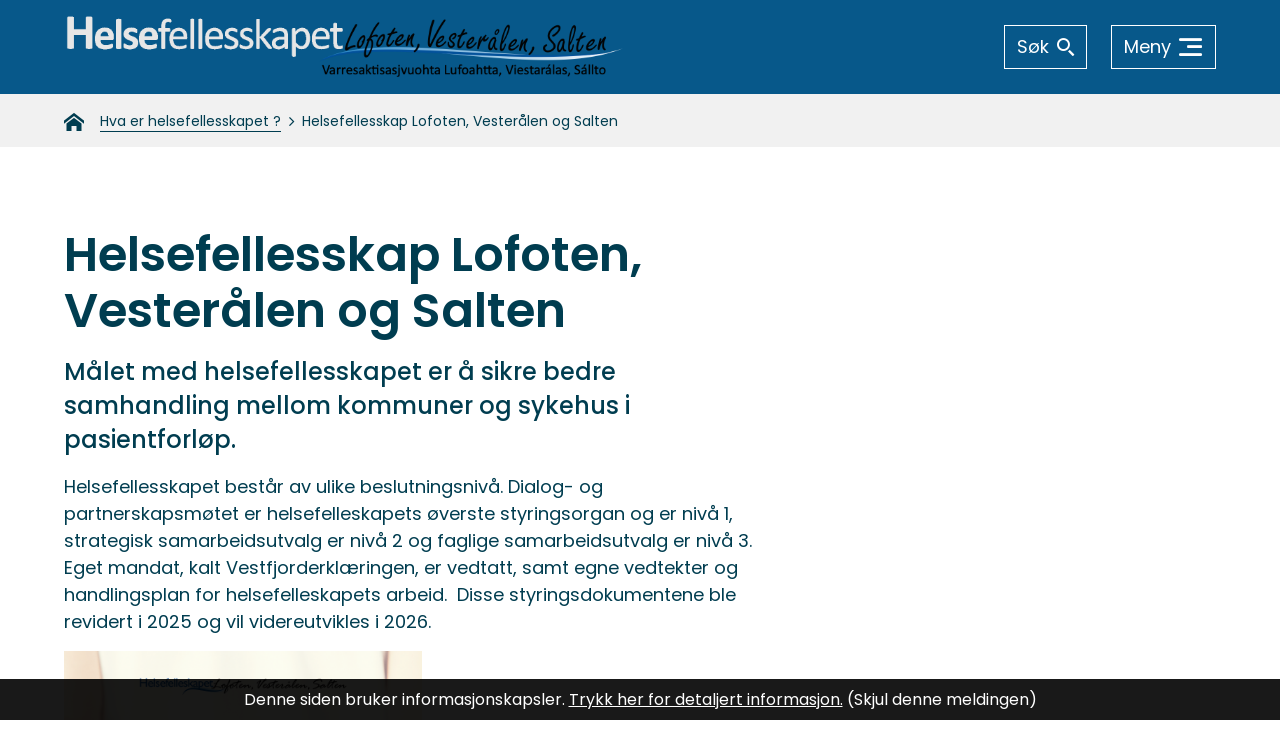

--- FILE ---
content_type: text/html; charset=utf-8
request_url: https://helsefellesskapet-nord.no/hva-er-helsefellesskapet/helsefellesskap-lofoten-vesteralen-og-salten/
body_size: 18209
content:


<!DOCTYPE html>
<html lang="nb">
<head data-uid="41023:7017"><meta charset="utf-8" /><meta name="format-detection" content="telephone=no" />
        <base href="/">
    <link href="/templates/assets/css/default.css?v=17.10.4388" type="text/css" rel="stylesheet">
<script src="/ClientApp/vanilla/templates/dist/bundle.js?v=17.10.4388" type="module"></script>
<script src="/ClientApp/vanilla/web-component-library/dist/index.js" type="module"></script>
<script src="/clientapp/reactjs-front/shared-components/dist/acos-shared-components.umd.js"></script><link href="/templates/assets/legacy-css/default-typography.css?v=20250526" rel="stylesheet" type="text/css" /><link href="/templates/assets/legacy-css/default-skip-to-links.css?v=20230510" rel="stylesheet" type="text/css" /><link href="https://cdn.jsdelivr.net/npm/remixicon@latest/fonts/remixicon.min.css" rel="stylesheet" /><link href="/templates/assets/legacy-css/default-tabfocus-styles.css?v=20250331" rel="stylesheet" type="text/css" />
<meta http-equiv="X-UA-Compatible" content="IE=edge" />
<script src="/script/jQuery/jquery-1.12.4.min.js"></script>
<script src="/script/jQuery/jquery-migrate-1.4.1.min.js"></script>






<script src="/script/js/basefunksjoner.js?v=20210408"></script>




<script src="/script/jQuery/jquery.acos.js?v=20102020"></script>

<link type="text/css" rel="stylesheet" href="/clientApp/reactjs-front/tilbakemelding/build/static/css/main.da8afa71.css?v=17.10.4388" />
<link type="text/css" rel="stylesheet" href="/kunde/css/knapper/buttons.css" />
<link type="text/css" rel="stylesheet" href="/css/Knapper/button-icons.css" />
<link type="text/css" rel="stylesheet" href="/css/deleknapper-v2.css?v=1.1" />
<link type="text/css" rel="stylesheet" href="/Maler/Default/assets/css/themes/default/default.css?v=17.10.4388" />
<link type="text/css" rel="stylesheet" href="/Maler/Standard/Handlers/StyleHandler.ashx?bundle=signature&portalID=13&sprakID=1&designID=81&v=17.10.4388" />
<link type="text/css" rel="stylesheet" href="/Maler/Standard/Handlers/StyleHandler.ashx?bundle=lightbox&portalID=13&sprakID=1&designID=81&v=17.10.4388" />
<link type="text/css" rel="stylesheet" href="/design/vagan_kommune/vagan/v2020/assets/css/vagan.css?v=v17.10.04388" />
<link type="text/css" rel="stylesheet" href="/css/autoSuggest/autoSuggest.min.css?v=20230704" />
<link type="text/css" rel="stylesheet" href="/css/tilbakemelding.css" />

    
    <meta name="viewport" content="width=device-width, initial-scale=1" />
    
    
    
    
<title>
	Helsefellesskap Lofoten, Vesterålen og Salten - Helsefellesskapet-nord
</title><link href="/css/css.ashx?style=artikkel" rel="stylesheet" type="text/css" /><link href="/css/css.ashx?style=login" rel="stylesheet" type="text/css" /><link rel="shortcut icon" href="~/kunde/favicon.ico"/>
<meta name="description" content="Målet med helsefellesskapet er å sikre bedre samhandling mellom kommuner og sykehus i pasientforløp." />
<meta name="author" content="Roar Helfjord" />
<meta name="language" content="nb" />


            <style>
                body.has-page-title:has(.js-content-title) {
                    .js-content-title {
                        display: none !important;
                    }
                }
            </style>
         <meta name="twitter:card" content="summary" /><meta name="twitter:site" content="Helsefellesskapet-nord" /><meta name="twitter:title" content="Helsefellesskap Lofoten, Vesterålen og Salten" /><meta name="twitter:description" content="Målet med helsefellesskapet er å sikre bedre samhandling mellom kommuner og sykehus i pasientforløp." /><meta name="twitter:image" content="https://helsefellesskapet-nord.no/handlers/bv.ashx/ie71d64a7-bea3-4d4d-9d2a-78cd13c356e0/w1200/q1037/k079d80059a95/880x480_helsefellesskapet2.png" /><meta property="og:image" content="https://helsefellesskapet-nord.no/handlers/bv.ashx/ie71d64a7-bea3-4d4d-9d2a-78cd13c356e0/w1200/q1037/k079d80059a95/880x480_helsefellesskapet2.png" /><meta property="og:image:secure_url" content="https://helsefellesskapet-nord.no/handlers/bv.ashx/ie71d64a7-bea3-4d4d-9d2a-78cd13c356e0/w1200/q1037/k079d80059a95/880x480_helsefellesskapet2.png" /><meta name="acos-cmscontext" content="w100$o1539$m7017$sl0" />
</head>
<body lang="nb">
    <div data-id="widget-8" class="client-content-widget-wrapper" data-show-title="false" data-heading-level="div"><cc-cookie-consent-conditional-content-component class="cc-cookie-consent-conditional-content" class-prefix="cc" identifier="" categories="">
</cc-cookie-consent-conditional-content-component>
</div>

    
    
    
    <div aria-label="Snarveier " role="navigation">

	<ul class="il-skip-to-links hidden">

		<li class="il-skip-to-link-item"><a class="il-skip-to-link" href="#contentInnhold">Hopp til innhold</a></li>
		<li class="il-skip-to-link-item"><a class="il-skip-to-link" href="#contentHovedmeny">Hopp til meny</a></li>
		<li class="il-skip-to-link-item"><a class="il-skip-to-link" href="#contentSok">Hopp til søk</a></li>

	</ul>
</div>

    

    
    
    <!-- Ny layout 2020 -->
    <form method="post" action="/hva-er-helsefellesskapet/helsefellesskap-lofoten-vesteralen-og-salten/" id="aspnetForm" class="no-script lukket-undermeny rightColumn underside">
<div>
<input type="hidden" name="__VIEWSTATE" id="__VIEWSTATE" value="2m5OofNY/txUpmNAkMwiI8J2s5gx4o8kXh/fsvQUy8fxMNOvFuf8BFdhmlkxwawdiL+6ppt1Fl4jOq+XuXQPAwJtafeiazg8ZD1V8XIgBlxRgxotbFfgr0p5sjagMMIV77F/OcbiKy9e4iFXk6XRPxOLZZVrTp8epatp/iwU4/MOLRZajOwX9S20MkB+oUujHCelSMnvknlVZ6eAiaRpZaMAWg/[base64]/JLijalA02WdDRffQyn9zQ+BvTcG99itTNEhCexQbWZIS0Prrxrqv9id6LWgDxsujdIWLpcaZH6apacSk54bT0fERMd3dnRPusWZyy9Ij2Ynetx6EZB8/biGMciUF59kT472lw8zmun/0UCArrurqwudES6jv0JjAvSRgtcCs56VtHzVO5eomViFlLzEeCLxsPl+ZaOuDV+vl3cYsjyLo3DursCYSgRL1FUKIZmjuj3/fCbXyocaN5AeJcQsGyXPmH/G1b/+amTXEYwq2vCv8EFVvTme2HmK2ZBs6S6LSm/X46AqgN8zksoy5ge9+PJeH5t/jdp6HIe6NztI2DHgW/hyOPW/DhkCqSyZisDB0YS/[base64]/MIccgaYB6O4zFnNBy1+HV6kTjUBzZNEw7yHyZqRkp5dWM2LkrKoSL08f076Yo9gjpJRMyn84thObVMJWGeCsv9TsFSDsxByj/A4Kc6pEnMgAhk3Pp2ymO582Kkp5ieljtJVXwATk05Vr8+wYfGiauP1P4+62nkVwVnYUztVPUrcYSZtVKOoieIP3w7mXMkA9IKSglAsQgYVvTtZeV9XOCwO/AYYKHVx43neDwZZuDcuHwPO2lqDHKe3Vb1eRyO3zCVw7bqG1xDWdGjWZNTWdNaIbLxn4ovNuK5q5dtrWxtx+WE+j0dfhQmZ4zj1hJNAtRXVA3of5udcKj4GKGE9XWwPXsoP03rdp63OxilEFrKYmSolTezIOQUpp/O1JrJKJKjyQSsKMUxILgwMCn3zEUkNRsmsvHf3IU6fF96klSBCcT7mVsjL6132z/[base64]/v3bkOfsL6zLGhFuWRT+Mo3R04NEZifh5WRpmrpiftXDIy+Kq4lOp5YRMeV0O2Mgid04A/1PDdfFnmhCU6WFmHvaS9KaMy6aQDpqYBSsIMVTUR25HbDY139ChiEa9t6Tjx3251/cUPrbF+d8vwQoWfyUeLHlMrGWd68qKIIS5BX6kJjSekDDSHV9eukJgk+3I7cEgTU9izuoAEHU+dFBr9+3+/hgzotOJMlOTmQ6v+epgInTpPlUCiV+2tnPJLGRqvp4tzNr7awhnlHlDXUcPdwnAISFa6gM1tRcFPdohV9TS7w9F5KmkCt+/hQIYgzItHWZk8W1Ms9JpBam9nIifaNZQpNZiaIu1+Gs6Jg0SzLdh7VZuZ9uavD4Df84lwsNbLLPawA9naZY8dm7XM7Fe/RjgxJF+pNBNMCaiE2U4iHc+Zg7+9vPAhbxvKT64SAiw1ro/YyRrl1Ay+tscZdqUTkaBb4AMNxF/qGFnWugLJoSRp6cPF4a5d0Ffkt+4DsJDlHNRJIGcCod8uLimc3jg0Soyvnku25OmYxrj0RoDduaQjYTFyzwlObRjiBgxnDXoUP4RmOFPXp85xM8gb0R3nrm1YFDddsVcIBeVjqx7EBdSvCJ9egFgHAX5frzTvGiCtGS1W8oJq6/fiWhedJTPezpRgWb5SHcUKQ+8YeClRCCqpzyj19U0RVs1Aj4T4z5Phg4OtPQ+25MIbZKXNzVdc/XsjUV66ra7A4H/jNBmfN3oCb/7leRlTvISN+4++avf1UPTOaRq4pUyH7kp0pN0S+sKfMLhcyp+hALE5F9zV50VLJye2eNSqRPB346HeW7CKzsUo0UjDBRuAkkb7bIXWzt+VyGN1ZWQzRr+tU2MA/dhZcfyULH5sGOHyIuvSOlXkP7dlj8nh8iQdNkXErQyYIl6g7pNyUFQ0pFaW6M0BrDDNv0iXwlMoI5Pxg3muwshOYD5VWm7BBNcUfj7CdLvYssACwKVKrtqOPXLn1t6M/euxZoImDugkp35lhiDFmxCcCQ9l1VsHNatWuleYdcjusDWWYPNGOP8pmnCdICT4bsasBgpGm7mtFaczfTjLa/TIZawVCPM5gEKD8Y/xNXs4qT1HhUdwrOEf178Ldf26VsgH4G5xFYQZ2wvp7zIet7r70MIe6mQljoFwTVa4vvongy6bVThqDPiK+ky8uhwTr4m8TvoEgfIfREkH26Uarkn36JwUb2Mp+ewaFgcQbv36U4kPKDewvZNA6B17rMmyPAoqKf/0kalOQxAXNpwhUGyc8hxYDLD2NjRnq8ms9MR6wSaZZtIYDcEPxoL8mXn2VvYKXpfBEuieNpIl0396cOXPBJlUh3QtsPNkkrIKqfPihUFAUlnb9mNfZFCSPnH+WWT0z7eHiJHxumMZ9G5H6gK3mXZ0+iKbGxFdDSZ1wKjY1DmvjkQzP3TNW755f6qiiJnujmmUSGT/jLQf71PRoo5hun7aM0vO4BUA98bBs/MklBZJSnqHYH1gogITOlX86IHNNK8KwiVxt7PAM1zyFllElHuTldgWsu2OVT2d4D2Uay9zOA8QXxmfOfIMsyxL+VuYnz/ElQtEo10sc7GsqOgwdwmYxvqs3X6giTHkmBLvlRWcaiTTI8pfn3lHnWrA0LRbkEdP61C7AELbKo9HnBQa2MkEiuH+qrG/lQS+xAlqr3gd1FPbybgJyoVY0HBrz45cKbjAIJq3jortT0HG8UUJVLtDxX/xEaRpRECl3HaWiBhVcx9VAczhodylV5TpanMHQRIGik4VwtT16fU0UTc1HJFRaOCEYX8zi7Y/EtJnXvdR31q3t0K3mHvWjz9DgCwQ2a5EkV6HYoYz5CEDQ55bxKQ4g4+w31I6CPCVS/mnmro1NJvdZdRavfleRKuuidDSnVwUJJHLrwCL/IoNAI9CPgtS7/w8CMGbJmv4pLnUE6UtE0ccdq+tzxPLX/O+o31OaSNZ4kl6VrzifPiITSY7GYwHrAk1HvRi+hc+BQ5YbP+8lHpQKun4Xmip0uCOX5UyFLO3+YQtAcGiMj2b7DCW0A6uhhi3PMNNPPxZ4c5G1szXRodfJqv/6JIQvJnsJGJHeM6NrGSFWfXmfl1kVC42AkS2x+7yfSOvf+vlV55LJNvmAsTDLHvYJU9w3nUKrrh6vicfFA6org6cDUB7p8qEpzv3ktdeCNNoV2HWrnL9rY8pyfypCBDNvOe0/IhJezcJlm6YUJy/aHEpSfq8ZDFVgpO6PuTuc6+NvP+sgSa+ESOuZBzJTaJhwCgzVguCgQRW88N1WLzvoF9gXYcd5rwDt6PzIJQ9Td8UJzG/5Q/AfyblIFdJmpS0GX6/hakSMSDlKXx56rhdoFIHDZ9yW0a+w36vXMRNurrT1RU5TbMTB5HT4vuFoguJAeEvbAr8rsuQS5JdOfEOgk1+q5s19HZnkkLMocZ/GSvSFnN4OVIKRfeOUpxXPLvbLtlttTTDTRiNxwavybvtf6kznBZmE4uSchjO6biUAz0EkCQp9FM+SgSEwgaAv6bDhqs0fRE4j9FeVhKvLzsS8BXi3iNTvIZT4DzqcMBClJ14gudNylirqyGKlu+6pvGr7ZJk+ZL4tbxdA3/PSYElg6AjVE3rAKW38SSMMf8ygvuQQ9CmjF2IbtxDZejYNsjMfs+6O5oYz3TMONXlfQoEdSAA8ROvMlnndklYBQxwMGju4fIIfGfRk/UkuSLcCL/g4xNHRUP63+Y5V84UUN0vCsOz5SasSYvhdI2Rc0UIP+TDVs67hz4U8WHYywZEWd3jfDfedmum9ZdcKmfRXIY8rYe/SSBEOj9FIBfTiGG7CH2JZsp4B0FRuSctKEP/u4YiHN69sV/b/UMm/5112hUunSpVZ6EoR7qFDcTQDQkFCFZoEkTt7F69+TJh8Zyu13s24V6JSp7ZDJc3iFxOQN7pSov1DcPJsrXRzZGZqXludR3L/YSUqc97ppLiIJTP3Qw0wzcmo94IpZvMeuZ52f5gPighMFDy2y5a2vFubqMPjHLf9qVWuNuNdAfQFOvKmm+flyUEdJaqGx/czKwbOZdxrAWfnMNN6Z+hYFGM1BofXjzQtT/xyTnukKgk+d4Q1q91zzML8b+bVtmxZ8ztxciYAEDcby4jxdV6F+cNz7vqoTq5o3+5mfLs5orppXhLkYGP5cLvul2RoSO85PR74HYgSM/UalXEHPT7MSCS6LGHmBu82KL1oVQnnsgJQEGr69+Z2w3DfnZ1r/gQt9ys+CzkJoL4gbnZSOuxHWCg1e/cO3X0Q/SgcnrgdVHIEDyH0G+hIA3x/Q6BNbGQP131JQw/q2NhXB1VPUDF/jLHg391y/QR0eAjwTzdhf0k9Id5m8YGeVwWoS/Dup/w06HKBcWrGEoSm7QD2P9lMHd4cm4k" />
</div>

<script type="text/javascript">
//<![CDATA[
var theForm = document.forms['aspnetForm'];
if (!theForm) {
    theForm = document.aspnetForm;
}
function __doPostBack(eventTarget, eventArgument) {
    if (!theForm.onsubmit || (theForm.onsubmit() != false)) {
        theForm.__EVENTTARGET.value = eventTarget;
        theForm.__EVENTARGUMENT.value = eventArgument;
        theForm.submit();
    }
}
//]]>
</script>


<script src="/WebResource.axd?d=7qKGv0iJ4IaQXSfX91oUC4-gojEtplexb81O7HUrc3VgWLvBGCU06PuBAIY5RDPxvo6mYQLUGnrw-gQ71dz4_SZSh045bBgqAoreCgOwA2g1&amp;t=638901608248157332" type="text/javascript"></script>


<script type="text/javascript">
//<![CDATA[
function addLoadEvent(func) {
var oldonload = window.onload;
if (typeof window.onload != 'function') {
window.onload = func;
} else {
window.onload = function() {
if (oldonload) {
oldonload();
}
func();
}
}
}   
//]]>
</script>

<div>

	<input type="hidden" name="__VIEWSTATEGENERATOR" id="__VIEWSTATEGENERATOR" value="517745F4" />
	<input type="hidden" name="__SCROLLPOSITIONX" id="__SCROLLPOSITIONX" value="0" />
	<input type="hidden" name="__SCROLLPOSITIONY" id="__SCROLLPOSITIONY" value="0" />
	<input type="hidden" name="__EVENTTARGET" id="__EVENTTARGET" value="" />
	<input type="hidden" name="__EVENTARGUMENT" id="__EVENTARGUMENT" value="" />
	<input type="hidden" name="__VIEWSTATEENCRYPTED" id="__VIEWSTATEENCRYPTED" value="" />
	<input type="hidden" name="__EVENTVALIDATION" id="__EVENTVALIDATION" value="Ox0VAFiFOn22TQuNth5fwUNVLKy751bJEWtswgt6kB/ytzvkja9dLME5v9YH6WsDYN9PyfagI7wzZZYJ6X37mvWTyytfPfYcI4e/bLHAPE5xUAlZu/s7RDdJAWBF77p5FRdZ8sLRUHY2kfey0GOTJ4pCEgGbGYAfs5VnQh3ReAUjElK8zc+fv5wM9bUQtQoXyzcwWyNFZFSRLpnnFLp49uDqgojkFX68hAw+/NjLcevKYv9yBGnGo5/wEJ8dnbMH+tMk2+fUtNzxI4M6ig17Hw==" />
</div>
        
        
        <header id="header">
            <div id="navigation" class="responsive-container">
                <div id="navigation-left">
                    <h1 id="logo">
                        <a id="ctl00_ctl00_ctl00_ctl00_innhold_hlDefault" href="/">
                                <span id="customLogo">
                                    <img alt="helsefellesskapet-nord" role="presentation" src="/handlers/bv.ashx/i6c5c5cd1-ff22-4a2d-bfeb-cfda222bfb53/ce014helsefellesskapet-nord.png" />
                                </span>
                            
                            <span class="title">Helsefellesskapet-nord</span>
                        </a>
                    </h1>
                </div>
                <div id="navigation-right">
                    
                        <div id="topMenu">
                            <!-- Start sone -->
<div id="Sone8888" class="zone Zone webPartZoneVertical">

	<div class="webPart wp-top-menu" id="ctl00_ctl00_ctl00_ctl00_innhold_ctl01_WebpartId_800">
		<div class="webPartInnhold">
			<!--Fromcache-->
<ul class="vListe"><li class="toplevel"><a href="https://helsefellesskapet-nord.no/kontakt-oss/" data-id="15655" class="">Kontakt oss</a></li></ul>
		</div>
	</div>

</div>
<!-- Slutt sone -->
                        </div>
                    
                    <button id="searchBoxToggle"><span>Søk </span></button>
                    <button id="mainMenuToggle"><span>Meny</span></button>
                </div>

                <a name="contentHovedmeny"></a>

            </div>
        </header>
        <div id="searchBox">
            <div class="responsive-container">
                <!-- Start sone -->
<div id="Sone100001" class="zone Zone webPartZoneVertical">

	<div class="webPart wp-search-box" id="ctl00_ctl00_ctl00_ctl00_innhold_ctl02_WebpartId_797">
		<div class="webPartInnhold">
			<div id="ctl00_ctl00_ctl00_ctl00_innhold_ctl02_WebpartId_797_WebpartId_797_pnlSok" onkeypress="javascript:return WebForm_FireDefaultButton(event, &#39;ctl00_ctl00_ctl00_ctl00_innhold_ctl02_WebpartId_797_WebpartId_797_btnSearch&#39;)">
				
<div class="js-searchform" data-action-url="/sok.aspx">
    <div id="ctl00_ctl00_ctl00_ctl00_innhold_ctl02_WebpartId_797_WebpartId_797_pnlAutoSuggest">
					
        
        
        
        <script>
            $(function () {
                if (typeof window.AutoSuggest !== 'undefined') { 
                    document.querySelector("#ctl00_ctl00_ctl00_ctl00_innhold_ctl02_WebpartId_797_WebpartId_797_txtSearch").setAttribute('autocomplete', 'off');
                    AutoSuggest.init(document.querySelector("#ctl00_ctl00_ctl00_ctl00_innhold_ctl02_WebpartId_797_WebpartId_797_txtSearch"), {
                        PortalID: 13,
                        SprakID: 1,
                        Token: '62875413111649378d4a2c25d2c30791',
                        AutoSuggestWordsURL: '/api/presentation/sok/Forslag',
                        DidYouMeanURL: '/api/presentation/sok/ForslagPaAndreOrd',
                        Container: $("#ctl00_ctl00_ctl00_ctl00_innhold_ctl02_WebpartId_797_WebpartId_797_pnlSok"),
                        btnSearch: $("#ctl00_ctl00_ctl00_ctl00_innhold_ctl02_WebpartId_797_WebpartId_797_btnSearch, #ctl00_ctl00_ctl00_ctl00_innhold_ctl02_WebpartId_797_WebpartId_797_btnImageSearch"),
                        oSeResultatFor: ''
                    });
				}
            });
        </script>
    
				</div>
    <a name="contentSok"></a>
				

    <input type="hidden" name="ctl00$ctl00$ctl00$ctl00$innhold$ctl02$WebpartId_797$WebpartId_797$hdMId1" id="ctl00_ctl00_ctl00_ctl00_innhold_ctl02_WebpartId_797_WebpartId_797_hdMId1" value="6237" />
    <input name="ctl00$ctl00$ctl00$ctl00$innhold$ctl02$WebpartId_797$WebpartId_797$txtSearch" type="text" id="ctl00_ctl00_ctl00_ctl00_innhold_ctl02_WebpartId_797_WebpartId_797_txtSearch" class="js-liten-trigger-search" aria-label="Søketekst" placeholder="Søk her" />
    <input type="submit" name="ctl00$ctl00$ctl00$ctl00$innhold$ctl02$WebpartId_797$WebpartId_797$btnSearch" value="Søk" id="ctl00_ctl00_ctl00_ctl00_innhold_ctl02_WebpartId_797_WebpartId_797_btnSearch" />
    

    <script>
        (function () {

            const input = document.getElementById('ctl00_ctl00_ctl00_ctl00_innhold_ctl02_WebpartId_797_WebpartId_797_txtSearch');
            const searchBase = '/sok.aspx';
            const searchUrl = searchBase + (searchBase.includes('?') ? '&' : '?') + 'MId1=6237&soketekst='

            if(input) {
                var searchBoxes = document.querySelectorAll('.js-searchform .js-liten-trigger-search');

                if (searchBoxes) {
                    for (var i = 0; i < searchBoxes.length; i++) {
                        var searchBox = searchBoxes[i];

                        if (!searchBox.hasAttribute('data-handled')) {
                            searchBox.setAttribute('data-handled', 'true');

                            searchBox.addEventListener('keydown', function(e) {
                                if (e.which == 13) {
                                    window.location.href = searchUrl + input.value;
                                }
                            });
                        }
                    }
                }

                var submitButtons = document.querySelectorAll('.js-searchform input[type="submit"]');
        
                if (submitButtons) {
                    for (var i = 0; i < submitButtons.length; i++) {
                        var submitButton = submitButtons[i];
                    
                        if (!submitButton.hasAttribute('data-handled')) {
                            submitButton.setAttribute('data-handled', 'true');

                            submitButton.addEventListener('click', function (e) { 
                                e.preventDefault();
                                window.location.href = searchUrl + input.value;
                            });
                        }
                    }
                }
            }

        })();
    </script>
</div>

			</div>
		</div>
	</div>

</div>
<!-- Slutt sone -->
            </div>
        </div>
        <nav id="mainMenu">
            <div class="responsive-container">
                <!-- Start sone -->
<div id="Sone100000" class="zone Zone webPartZoneVertical">

	<div class="webPart wp-menu-mobile" id="ctl00_ctl00_ctl00_ctl00_innhold_ctl03_WebpartId_798">
		<div class="webPartInnhold">
			<!--Fromcache-->
<ul class="vListe"><li class="toplevel"><a href="https://helsefellesskapet-nord.no/kontakt-oss/" data-id="15655" class=""><span class="img"></span><span class="text">Kontakt oss</span></a></li></ul>
		</div>
	</div>

	<div class="webPart wp-hidden-menu" id="ctl00_ctl00_ctl00_ctl00_innhold_ctl03_WebpartId_799">
		<div class="webPartInnhold">
			<!--Fromcache-->
<ul class="vListe"><li class="toplevel"><a href="https://helsefellesskapet-nord.no/hva-er-helsefellesskapet/" data-id="15826" class=""><span class="img"></span><span class="text">Hva er helsefellesskapet?</span></a></li><li class="toplevel"><a href="https://www.nordlandssykehuset.no/samhandling/helsefellesskap-lofoten-vesteralen-og-salten/strategisk-samarbeidsutvalg-niva-2/#strategisk-samarbeidsutvalg-bestar-av-folgende-medlemmer" data-id="15827" class=""><span class="img"></span><span class="text">Medlemmer strategisk utvalg</span></a></li><li class="toplevel"><a href="https://helsefellesskapet-nord.no/lofoten/" data-id="15828" class=""><span class="img"></span><span class="text">Lofoten</span></a></li><li class="toplevel"><a href="https://helsefellesskapet-nord.no/vesteralen/" data-id="15829" class=""><span class="img"></span><span class="text">Vesterålen</span></a></li><li class="toplevel"><a href="https://helsefellesskapet-nord.no/salten/" data-id="15830" class=""><span class="img"></span><span class="text">Salten</span></a></li><li class="toplevel"><a href="https://www.helsedirektoratet.no/tema/helsefellesskap" target="_blank" data-id="15558" class=""><span class="img"></span><span class="text">Helsedirektoratet - Om helsefellesskap</span></a></li></ul>
		</div>
	</div>

</div>
<!-- Slutt sone -->
            </div>
        </nav>
        
        <a name="contentInnhold"></a>



        
        
    
            <div id="upperPageNavigation">
                <div id="upperPageNavigationContent">
                    
                        <div id="breadcrumbs">
                            <div class="breadcrumbsWrapper desktop">
                                <span>Du er her: </span><ul class="SitemapPathLink js-breadcrumb">
	<li class="home"><a href="https://helsefellesskapet-nord.no:443/hva-er-helsefellesskapet/">Hva er helsefellesskapet ?</a></li><li><a href="https://helsefellesskapet-nord.no:443/hva-er-helsefellesskapet/helsefellesskap-lofoten-vesteralen-og-salten/">Helsefellesskap Lofoten, Vesterålen og Salten</a></li>
</ul>

<script>

    (function () {

        

        var initialBreadcrumbs = [];

        function createBreadcrumbItem(title, url) {
            var liElement = document.createElement('li');

            var aElement = document.createElement('a');
            aElement.href = url;
            aElement.innerText = title;

            liElement.appendChild(aElement);

            return liElement;
        }

        function initialize() {
            var breadcrumbElements = document.querySelectorAll('.js-breadcrumb');

            if (breadcrumbElements) {
                for (var i = 0, length = breadcrumbElements.length; i < length; i++) {
                    var breadcrumbElement = breadcrumbElements[i];

                    initialBreadcrumbs[breadcrumbElement.id] = breadcrumbElement.querySelectorAll('li');
                }
            }
        }

        document.addEventListener('DOMContentLoaded', function () {
            if (!window.legacyBreadcrumbsInitialized) {
                initialize();

                if (window.eventBus) {
                    window.eventBus.addEventListener('add-breadcrumb-item', function (event) {
                        var breadcrumbElements = document.querySelectorAll('.js-breadcrumb');

                        if (breadcrumbElements) {
                            for (var i = 0, length = breadcrumbElements.length; i < length; i++) {
                                var breadcrumbElement = breadcrumbElements[i];

                                var breadcrumbItemElement = createBreadcrumbItem(event.target.title, event.target.url);

                                breadcrumbElement.appendChild(breadcrumbItemElement);
                            }
                        }
                    });

                    window.eventBus.addEventListener('remove-breadcrumb-item', function (event) {
                        var breadcrumbElements = document.querySelectorAll('.js-breadcrumb');

                        if (breadcrumbElements) {
                            for (var i = 0, length = breadcrumbElements.length; i < length; i++) {
                                var breadcrumbElement = breadcrumbElements[i];

                                if (breadcrumbElement.lastElementChild) {
                                    breadcrumbElement.removeChild(breadcrumbElement.lastElementChild);
                                }
                            }
                        }
                    });

                    window.eventBus.addEventListener('reset-breadcrumb', function (event) {
                        var breadcrumbElements = document.querySelectorAll('.js-breadcrumb');

                        if (breadcrumbElements) {
                            for (var i = 0, length = breadcrumbElements.length; i < length; i++) {
                                var breadcrumbElement = breadcrumbElements[i];

                                breadcrumbElement.innerHTML = '';

                                for (var j = 0; j < initialBreadcrumbs[breadcrumbElement.id].length; j++) {
                                    var breadcrumbItemElement = initialBreadcrumbs[breadcrumbElement.id][j];

                                    breadcrumbElement.appendChild(breadcrumbItemElement);
                                }                           
                            }
                        }
                    });
                }

                window.legacyBreadcrumbsInitialized = true;
            }
        });

    })();

</script>
                            </div>
                            <div class="breadcrumbsWrapper mobile">
                                <a id="ctl00_ctl00_ctl00_ctl00_innhold_MidtSone_hlMobileBreadcrumb" href="https://helsefellesskapet-nord.no:443/hva-er-helsefellesskapet/"><span>Hva er helsefellesskapet ?</span></a>
                            </div>
                        </div>
                    
                        <div id="subNavigation">
                            
<ul class="vListe">
</ul>

                        </div>
                    
                </div>
            </div>
        
    
    
        <main id="main">
            
            <div id="mainContent">
                
    <div id="middleColumn">
        
        
    
    
            <div class="legacy-content-page legacy-content-page--article">
                
<div id="ctl00_ctl00_ctl00_ctl00_innhold_MidtSone_MidtSone_MidtSone_ucArtikkel_ctl00_pnlArtikkel" class="artikkel legacy-content legacy-content--article" lang="nb">
	<article class="artikkel"><header><h1 class="js-content-title">Helsefellesskap Lofoten, Vesterålen og Salten</h1></header><section class="ingress" aria-label="Ingress"><p id="page-title" tabindex="-1">M&aring;let med helsefellesskapet er &aring; sikre bedre samhandling mellom kommuner og sykehus i pasientforl&oslash;p.&nbsp;</p></section><section class="tekst" aria-label="Brødtekst"><p>Helsefellesskapet består av ulike beslutningsnivå. Dialog- og partnerskapsmøtet er helsefelleskapets øverste styringsorgan og er nivå 1, strategisk samarbeidsutvalg er nivå 2 og faglige samarbeidsutvalg er nivå 3. Eget mandat, kalt Vestfjorderklæringen, er vedtatt, samt egne vedtekter og handlingsplan for helsefelleskapets arbeid. ​ Disse styringsdokumentene ble revidert i 2025 og vil videreutvikles i 2026.</p><span class="displayBlock artikkel-bilde-container legacy-content-block legacy-content-block--image figure-image-container bilde width-one-half"><img alt="" src="/handlers/bv.ashx/ie71d64a7-bea3-4d4d-9d2a-78cd13c356e0/w1200/q1037/k079d80059a95/880x480_helsefellesskapet2.png"></span><p><a class="InnholdLinkTekst link-webpage  filetype-pptx" href="https://helsefellesskapet-nord.no/_f/p13/i25203a05-fdb3-4873-afa9-f2f4cc5bfb73/helsefellesskapet-lofoten-vesteralen-salten-oversikt-organisering-2025.pptx" data-id='21640'>Helsefellesskapet Lofoten, Vesterålen, Salten Oversikt organisering 2025.pptx<span class='file-ext-size'> (PPTX, 564 kB)</span></a></p></section><div class="InnholdForfatter byline__container">
    <div class="byline">
      <div class="byline__published">
        <div class="byline__edited">
          <div class="byline__edited-date"><span class="byline__edited-date-label">Sist endret</span> <span class="byline__edited-date-value">13.11.2025 15.25</span></div>
        </div>
      </div>
    </div>
  </div></article>
</div>



    <div id="tilbakemelding"></div>



            </div>
        

        
    </div>
    
        
    

            </div>
        </main>
    
    
        <div id="bottomBoxes">
            <div id="bottomBoxesContent">
                <!-- Start sone -->
<div id="Sone7001" class="zone Zone webPartZoneVertical">

	<div class="webPart" id="ctl00_ctl00_ctl00_ctl00_innhold_MidtSone_ctl03_WebpartId_805">
		<div class="webPartInnhold">
			
        <div class="share-button-list">
            <ul class="il-share-button-list">
    
        <li class="il-share-button-list-item">
            <a class="il-share-button-list-item-trigger il-share_button_print il-share-button-list-item-trigger--print" href="javascript:window.print();" title="Skriv ut">
                <span class="il-share-button-list-item-trigger-text">Skriv ut</span>
            </a>
        </li>
    
        <li class="il-share-button-list-item">
            <a class="il-share-button-list-item-trigger il-share_button_facebook jq-target-blank il-share-button-list-item-trigger--facebook" href="https://www.facebook.com/sharer.php?u=https%3a%2f%2fhelsefellesskapet-nord.no%2fhva-er-helsefellesskapet%2fhelsefellesskap-lofoten-vesteralen-og-salten%2f" title="Del på Facebook">
                <span class="il-share-button-list-item-trigger-text">Del på Facebook</span>
            </a>
        </li>
    
        <li class="il-share-button-list-item">
            <a class="il-share-button-list-item-trigger il-share_button_twitter jq-target-blank il-share-button-list-item-trigger--twitter" href="https://twitter.com/intent/tweet?url=https%3a%2f%2fhelsefellesskapet-nord.no%2fhva-er-helsefellesskapet%2fhelsefellesskap-lofoten-vesteralen-og-salten%2f&amp;amp;text=Helsefellesskap+Lofoten,+Vesterålen+og+Salten" title="Del på Twitter">
                <span class="il-share-button-list-item-trigger-text">Del på Twitter</span>
            </a>
        </li>
    
        <li class="il-share-button-list-item">
            <a class="il-share-button-list-item-trigger il-share_button_linkedin jq-target-blank il-share-button-list-item-trigger--linkedin" href="https://www.linkedin.com/sharing/share-offsite/?url=https%3a%2f%2fhelsefellesskapet-nord.no%2fhva-er-helsefellesskapet%2fhelsefellesskap-lofoten-vesteralen-og-salten%2f" title="Del på LinkedIn">
                <span class="il-share-button-list-item-trigger-text">Del på LinkedIn</span>
            </a>
        </li>
    
        <li class="il-share-button-list-item">
            <a class="il-share-button-list-item-trigger il-share_button_email il-share-button-list-item-trigger--email" href="mailto:?subject=Helsefellesskap%20Lofoten,%20Vester%c3%a5len%20og%20Salten&amp;body=Les%20mer:%20%0d%0ahttps://helsefellesskapet-nord.no/hva-er-helsefellesskapet/helsefellesskap-lofoten-vesteralen-og-salten/%0d%0a" title="Tips en venn">
                <span class="il-share-button-list-item-trigger-text">Tips en venn</span>
            </a>
        </li>
    
        </ul>
        </div>
    
<input type="hidden" id="kalenderRssUrl" value="/Handlers/rss.ashx?lang=1&typ=0&search=" />
<script>
    document.addEventListener('DOMContentLoaded', function () {
        const shareButtonLink = document.querySelector('.js-kalender-rss');

        if (shareButtonLink) {
            // Function to update the RSS link
            const updateRssLink = function () {
                // Retrieve the raw URL from the hidden input
                var kalenderRSSUrl = '/Handlers/rss.ashx?lang=1&typ=0&search=';

                // Construct a URL object for the RSS URL
                const rssUrl = new URL(kalenderRSSUrl, window.location.origin);

                // Remove 'cat' from the RSS URL
                rssUrl.searchParams.delete('cat');

                // Extract query parameters from the current browser URL
                const urlParams = new URLSearchParams(window.location.search);

                // Remove any existing 'kategori' values in the RSS URL
                rssUrl.searchParams.delete('kategori');
                rssUrl.searchParams.delete('typ');

                // Iterate over each 'kategori' from the browser URL and append them to the RSS URL
                urlParams.forEach((value, name) => {
                    if (name === 'kategori') {
                        rssUrl.searchParams.append('cat', value);
                    } else if (name === 'hendelseType') {
                        rssUrl.searchParams.append('typ', value);
                    }
                });

                // Update the share button link with the new RSS URL
                shareButtonLink.href = rssUrl.toString();
            };

            // Update RSS link when the page loads
            updateRssLink();

            // Check if eventBus is available and listen for the event
            if (window.eventBus) {
                window.eventBus.addEventListener('filtervisning-filterupdated', function (event) {
                    updateRssLink(); // Update RSS link when the custom event is triggered
                });
            }
        }
    });
</script>
		</div>
	</div>

</div>
<!-- Slutt sone -->
            </div>
        </div>
    
    


        <div class="footer-graphics"><img src="/design/vagan_kommune/vagan/v2020/assets/images/vagan-footer.svg" alt="" /></div>
        <footer id="footer">
            <div class="footer-content responsive-container">
                
                
                    <div class="footer-columns">
                        <div class="footer-column">
                            <!-- Start sone -->
<div id="Sone8001" class="zone Zone webPartZoneVertical">

	<div class="webPart wp-footer egendef" id="ctl00_ctl00_ctl00_ctl00_innhold_ctl06_WebpartId_801">
		<div class="webPartInnhold">
			<!-- Cached at 17.01.2026 08.02.10 (html) 20.03.2025 19.10.14 (content) (2) -->


		</div>
	</div>

</div>
<!-- Slutt sone -->
                        </div>
                        <div class="footer-column">
                            <!-- Start sone -->
<div id="Sone8002" class="zone Zone webPartZoneVertical">

	<div class="webPart wp-footer egendef" id="ctl00_ctl00_ctl00_ctl00_innhold_ctl07_WebpartId_802">
		<div class="webPartInnhold">
			<!-- Cached at 17.01.2026 08.02.10 (html) 20.03.2025 19.10.14 (content) (2) -->


		</div>
	</div>

</div>
<!-- Slutt sone -->
                        </div>
                        <div class="footer-column">
                            <!-- Start sone -->
<div id="Sone8003" class="zone Zone webPartZoneVertical">

	<div class="webPart wp-footer egendef" id="ctl00_ctl00_ctl00_ctl00_innhold_ctl08_WebpartId_803">
		<div class="webPartInnhold">
			<!-- Cached at 17.01.2026 08.02.10 (html) 20.03.2025 19.10.14 (content) (2) -->


		</div>
	</div>

</div>
<!-- Slutt sone -->
                        </div>
                    </div>
                



            </div>

            

<cc-cookie-consent-conditional-content-component categories="3,4" identifier="13">
    <template data-template="acceptedBodyContent">
        <div id="google_translate_element" class="notranslate skiptranslate"></div>
        <script>
            function googleTranslateElementInit()
            {
                try {
                    new google.translate.TranslateElement(
                    {
                        pageLanguage: 'no',
                        includedLanguages: '',
                        layout: google.translate.TranslateElement.InlineLayout.SIMPLE,
                        multilanguagePage: true,
                        autoDisplay: false
                    }
                    , 'google_translate_element');
                } catch (e) {
                    console.error('Google Translate initialization error:', e);
                }
            }
        </script>
        <script src="https://translate.google.com/translate_a/element.js?cb=googleTranslateElementInit" async defer></script>
    </template>
    <template data-template="rejectedBodyContent">
        <!-- Google Translate lastes ikke når cookies er avslått -->
    </template>
</cc-cookie-consent-conditional-content-component>
        </footer>
    
<script src='/clientApp/reactjs-front/tilbakemelding/build/static/js/27.e030d1ab.chunk.js?v=17.10.4388'></script><script src='/clientApp/reactjs-front/tilbakemelding/build/static/js/main.290efcdf.js?v=17.10.4388'></script><script src='/Maler/Standard/Handlers/ScriptHandler.ashx?bundle=lightbox&portalID=13&sprakID=1&designID=81&v=17.10.4388'></script><script src='/Maler/Standard/Handlers/TranslationHandler.ashx?portalID=13&sprakID=1&designID=81&v=17.10.4388'></script><script src='/script/jQuery/jquery.cookie.js'></script><script src='/design/vagan_kommune/vagan/v2020/assets/js/scripts.js?v=v17.10.04388'></script><script src='/script/js/jsinfo.min.js?v=1.1'></script><script src='/script/js/beredskap.js'></script><script src='/script/eventbus/eventbus.min.js'></script><script src='/templates/design/assets/js/common.js?v=v17.10.04388'></script><script src='/script/vanilla/autosuggest/autosuggest.vanilla.js?v=20250710'></script>
<script type="text/javascript">
//<![CDATA[

theForm.oldSubmit = theForm.submit;
theForm.submit = WebForm_SaveScrollPositionSubmit;

theForm.oldOnSubmit = theForm.onsubmit;
theForm.onsubmit = WebForm_SaveScrollPositionOnSubmit;
//]]>
</script>
</form>

     
    
    <script>
        $(function () {
            
                $("Body").jsinfo({
                    baseUrl: '/',
                    oDel1: 'Denne siden bruker informasjonskapsler. ',
                    oDel2: ' for detaljert informasjon. ',
                    oTrykkHer: 'Trykk her',
                    oSkjulMeldingen: '(Skjul denne meldingen)',
                    oGoogleAnalyticsUTMA: 'Skiller brukere og brukersesjoner.',
                    oGoogleAnalyticsUTMB: 'Brukes for å bestemme ny brukersesjon/besøk.',
                    oGoogleAnalyticsUTMC: 'Interoperabilitet med urchin.js sammen med __utmb.',
                    oGoogleAnalyticsUTMZ: 'Lagrer trafikkilden eller kampanjen som forklarer hvordan brukeren nådde siden.',
                    oGoogleAnalyticsUTMV: 'Benyttes for å lagre data på besøks-nivå. Lages når tjenesten benytter _setCustomVar-metoden.',
                    GoogleAnalyticsMerInfo: 'https://developers.google.com/analytics/devguides/collection/analyticsjs/cookie-usage',
                    oASPXANONYMOUS: 'Informasjonskapselen brukes av ASP.NET for å identifiere anonyme brukere på siden.',
                    oASPNETSessionID: 'Informasjonskapselen brukes av ASP.NET for å identifiere hver enkelt bruker.',
                    oLang: 'Informasjonskapselen inneholder språkinformasjon.',
                    oGodkjentCookies: 'Benyttes for å vite om brukeren har akseptert bruk av informasjonkapsler'
                });
            
        });
    </script>
    

    <script>
        var virtualPath = "/";
    </script>

    
    <script>
        var pageTitleHandledByDesignTemplates = false;

        (function () {
            window.addEventListener('hashchange', (event) => {
                
                var hash = window.location.hash;

                if (hash) {
                    var fragment = hash;

                    var element = document.querySelector('[data-id="' + fragment.substr(1) + '"]');

                    if (element) {
                        setTimeout(function () {
                            var useScrollIntoView = true;

                            if (!useScrollIntoView) {
                                var clientRect = element.getBoundingClientRect();

                                var scrollToTopMargin = 130;

                                var scrollToOptions = {
                                    top: clientRect.top + scrollToTopMargin + window.scrollY,
                                    behavior: 'smooth'
                                };

                                window.scroll(scrollToOptions);
                            } else {
                                element.scrollIntoView({ behavior: 'smooth', block: 'start' });
                            }
                        }, 250);
                    }
                }
            });

            document.addEventListener('DOMContentLoaded', function () {
                var pageTitleElement = document.querySelector('.js-page-title');

                if (pageTitleElement) {
                    var pageTitleElementStyle = window.getComputedStyle(pageTitleElement);
                    var pageTitleElementIsVisible = pageTitleElementStyle.display !== 'none' && pageTitleElementStyle.visibility !== 'hidden' && pageTitleElementStyle.opacity !== '0';

                    if (pageTitleElementIsVisible) {
                        pageTitleHandledByDesignTemplates = true;

                        document.querySelector('body').classList.add('has-page-title');
                    }

                    if (window.eventBus) {
                        window.eventBus.addEventListener('set-page-title', function (event) {
                            if (event.target && event.target.text) {
                                var pageTitleTextElement = document.querySelector('.js-page-title-text');

                                if (pageTitleTextElement) {
                                    pageTitleTextElement.innerHTML = event.target.text;
                                }
                            }
                        });
                    }
                }


                var hash = window.location.hash;

                if (hash) {

                    if (hash.startsWith('#!#')) {
                        var fragment = hash.substr(2);

                        var element = document.querySelector(fragment);

                        if (element) {
                            setTimeout(function () {
                                var clientRect = element.getBoundingClientRect();
                                window.scroll(0, clientRect.top + window.scrollY);
                            }, 250);
                        }
                    } else {
                        var fragment = hash;

                        
                        try {
                            var element = document.querySelector(fragment);

                            if (!element) {
                                
                                element = document.querySelector('[data-id="' + fragment.substr(1) + '"]');

                                if (element) {
                                    setTimeout(function () {
                                        var clientRect = element.getBoundingClientRect();
                                        window.scroll(0, clientRect.top + window.scrollY);

                                        if (window.eventBus) {
                                            window.eventBus.dispatch('show-parent-container', element);
                                        }
                                    }, 250);
                                }
                            }
                        } catch {

                        }
                    }
                }

                var anchorElements = document.getElementsByTagName('a');
                
                for (var i = 0; i < anchorElements.length; i++) {
                    try {
                        var anchor = anchorElements[i];

                        var hasHref = anchor.hasAttribute('href');

                        if (hasHref) {
                            var isExternal = anchor.hostname != window.location.hostname;
                            var isJavascript = anchor.href.indexOf('javascript:') > -1
                            var isMailTo = anchor.href.indexOf('mailto:') > -1;
                            var isTelLink = anchor.href.indexOf('tel:') > -1;
                            var hasImage = anchor.querySelector('img');

                            if (isExternal && !isJavascript && !isMailTo && !isTelLink && !hasImage) {
                                if (!anchor.classList.contains('external-link')) {
                                    anchor.classList.add('external-link');
                                }

                                if (!anchor.classList.contains('external')) {
                                    anchor.classList.add('external');
                                }
                            }
                        }
                    } catch (e) {
                        // Internet Explorer might throw invalid argument exception for unknown reasons
                    }
                }

                var contentSkipToLink = document.querySelector('a.il-skip-to-link[href="#contentInnhold"]');

                if (contentSkipToLink) {
                    contentSkipToLink.addEventListener('click', function (event) {
                        event.preventDefault();

                        var contentSkipToLinkTarget = document.querySelector('a[name="contentInnhold"]');

                        if (contentSkipToLinkTarget) {
                            contentSkipToLinkTarget.setAttribute('tabindex', '-1');
                            contentSkipToLinkTarget.focus();

                            var top = contentSkipToLinkTarget.getBoundingClientRect().top;

                            var isSmoothScrollSupported = 'scrollBehavior' in document.documentElement.style;

                            var scrollToOptions = {
                                left: 0,
                                top: top,
                                behavior: 'smooth'
                            };

                            if (isSmoothScrollSupported) {
                                window.scroll(scrollToOptions);
                            } else {
                                window.scroll(scrollToOptions.left, scrollToOptions.top);
                            }
                        }
                    });
                }
            }, false);

            document.addEventListener('DOMContentLoaded', () => {
				const backToTopButton = document.querySelector('.js-new-back-to-top-button');
				if (backToTopButton) {
					backToTopButton.addEventListener('click', (event) => {
						event.preventDefault();
						const isSmoothScrollSupported = 'scrollBehavior' in document.documentElement.style;
						const header = document.getElementById('header');
						let top;
						if(!header){
							  const headerElements = document.getElementsByClassName('header');
							  if (headerElements.length > 0) {
								top = headerElements[0].getBoundingClientRect().top;
							  }
						}
						else {
							top = header.getBoundingClientRect().top;
						}
						const scrollToOptions = {
							left: 0,
							top: top,
							behavior: 'smooth'
						};
						if (isSmoothScrollSupported) {
							window.scroll(scrollToOptions);
						}
						else {
							window.scroll(0, top);
						}
					});
				}
			});

            // ------------------------------------------------------------------------
            // Focus-effekt kun ved tastaturnavigering
            // ------------------------------------------------------------------------

            document.addEventListener('mousedown', function () {
                if (document.documentElement.classList.contains('tabbing')) {
                    document.documentElement.classList.remove('tabbing');
                }

                if (document.body.classList.contains('tabbing')) {
                    document.body.classList.remove('tabbing');
                }
            });

            document.addEventListener('mouseup', function () {
                if (document.documentElement.classList.contains('tabbing')) {
                    document.documentElement.classList.remove('tabbing');
                }

                if (document.body.classList.contains('tabbing')) {
                    document.body.classList.remove('tabbing');
                }
            });

            document.addEventListener('keyup', function (event) {
                if (event.keyCode == 9) {
                    if (!document.documentElement.classList.contains('tabbing')) {
                        document.documentElement.classList.add('tabbing');
                    }

                    if (!document.body.classList.contains('tabbing')) {
                        document.body.classList.add('tabbing');
                    }
                }
            });
        })();
    </script>
   
</body>
</html>


--- FILE ---
content_type: text/css
request_url: https://helsefellesskapet-nord.no/design/vagan_kommune/vagan/v2020/assets/css/vagan.css?v=v17.10.04388
body_size: 24343
content:
@import"https://fonts.googleapis.com/css?family=Poppins:400,500,600,700";@import"https://fonts.googleapis.com/icon?family=Material+Icons|Material+Icons+Outlined|Material+Icons+Round";#subNavigation:after{content:"";display:table;clear:both}#pageTitle #pageTitleContent h1{-ms-word-break:break-all;word-break:break-all;word-break:break-word;-webkit-hyphens:auto;-moz-hyphens:auto;-ms-hyphens:auto;hyphens:auto}.local-area-message-container .emnekart-area-message .area-message-list-item .area-message-dismiss-button .area-message-dismiss-button-text,.global-area-message-container .area-message-list .area-message-list-item .area-message-dismiss-button .area-message-dismiss-button-text,.contact-list-box .person-email a span span,#breadcrumbs .breadcrumbsWrapper>span,.social-media-link-box a span,#logo .title,.webPart.accessible-title .webPartTittel{border:0;clip:rect(0 0 0 0);height:1px;margin:-1px;overflow:hidden;padding:0;position:absolute;width:1px}form.designMode .webPart.accessible-title .webPartTittel{margin:0;padding:10px;border:1px dashed rgba(0,0,0,.5);width:auto;height:auto;position:static;overflow:visible;text-indent:0;color:rgba(0,0,0,.5);font-size:20px;text-align:center}form.designMode .webPart.accessible-title .webPartTittel:before{content:"UU-overskrift: ";font-weight:bold}.local-area-message-container .emnekart-area-message .area-message-list-item .area-message-dismiss-button:before,.global-area-message-container .area-message-list .area-message-list-item .area-message-dismiss-button:before,.global-area-message-container .area-message-list .area-message-list-item:before,#subNavigation a:after{font-family:"Material Icons Outlined";font-weight:normal;font-style:normal;font-size:1.25em;display:inline-block;line-height:1;text-transform:none;letter-spacing:normal;word-wrap:normal;white-space:nowrap;direction:ltr;text-rendering:optimizeLegibility;content:""}@font-face{font-family:"lofoten";src:url("../fonts/lofoten.eot?qsj0jc");src:url("../fonts/lofoten.eot?qsj0jc#iefix") format("embedded-opentype"),url("../fonts/lofoten.ttf?qsj0jc") format("truetype"),url("../fonts/lofoten.woff?qsj0jc") format("woff"),url("../fonts/lofoten.svg?qsj0jc#lofoten") format("svg");font-weight:normal;font-style:normal}.link-menu a:before,body .faq .divFaqSporsmal.open:after,body .faq .divFaqSporsmal:after,.related-content-box .webPartInnhold .relaterteHeader:after,.related-content-box .webPartInnhold .relaterteHeader:before,#alertBox .external-link:after,#main .external-link:after,.contact-box .external-link:after,#subNavigation .external-link .text:after,.button-menu .external-link .text:after,.link-menu .external-link .text:after,#mainMenu .external-link .text:after,#messageBox .webPart .close-button:after,#alertBoxMessage .close-button:after,#subNavigationToggle:after,#breadcrumbs .breadcrumbsWrapper>ul li:first-child:before,#breadcrumbs .breadcrumbsWrapper>ul li:before,#breadcrumbs .breadcrumbsWrapper.mobile:before,.js-google-translate>a:after,.link-list-box li>a:before,.social-media-link-box a:before,.webPart.event-list-box .calWPFooter>a:before,.button-menu a:after,.contact-box a:before,.contact-box li[class^=icon-]:before,.contact-box li[class*=" icon-"]:before,.wp-shortcuts .vListe .toplevel a:before,.wp-service-menu a:after,#mainMenu .extra-menu ul.vListe li[class^=icon-] a:before,#mainMenu .extra-menu ul.vListe li[class*=" icon-"] a:before,#mainMenu ul.vListe a:after,#mainMenuToggle:after,#searchBoxToggle:after{font-family:"lofoten" !important;speak:none;font-style:normal;font-weight:normal;font-variant:normal;text-transform:none;line-height:1;-webkit-font-smoothing:antialiased;-moz-osx-font-smoothing:grayscale}#breadcrumbs .breadcrumbsWrapper>ul li:first-child:before{content:""}.related-content-box .webPartInnhold .relaterteHeader:before{content:""}#breadcrumbs .breadcrumbsWrapper.mobile:before{content:""}.link-list-box li.icon-menu-mobile>a:before,.social-media-link-box li.icon-menu-mobile a:before,.contact-box li[class^=icon-].icon-menu-mobile:before,.contact-box li[class*=" icon-"].icon-menu-mobile:before,#mainMenu .extra-menu ul.vListe li[class^=icon-].icon-menu-mobile a:before,#mainMenu .extra-menu ul.vListe li[class*=" icon-"].icon-menu-mobile a:before{content:""}.link-list-box li.icon-google-plus>a:before,.social-media-link-box li.icon-google-plus a:before,.contact-box li[class^=icon-].icon-google-plus:before,.contact-box li[class*=" icon-"].icon-google-plus:before,#mainMenu .extra-menu ul.vListe li[class^=icon-].icon-google-plus a:before,#mainMenu .extra-menu ul.vListe li[class*=" icon-"].icon-google-plus a:before{content:""}.link-list-box li.icon-twitter>a:before,.social-media-link-box li.icon-twitter a:before,.contact-box li[class^=icon-].icon-twitter:before,.contact-box li[class*=" icon-"].icon-twitter:before,#mainMenu .extra-menu ul.vListe li[class^=icon-].icon-twitter a:before,#mainMenu .extra-menu ul.vListe li[class*=" icon-"].icon-twitter a:before{content:""}.link-list-box li.icon-youtube>a:before,.social-media-link-box li.icon-youtube a:before,.contact-box li[class^=icon-].icon-youtube:before,.contact-box li[class*=" icon-"].icon-youtube:before,#mainMenu .extra-menu ul.vListe li[class^=icon-].icon-youtube a:before,#mainMenu .extra-menu ul.vListe li[class*=" icon-"].icon-youtube a:before{content:""}.link-list-box li.icon-vimeo>a:before,.social-media-link-box li.icon-vimeo a:before,.contact-box li[class^=icon-].icon-vimeo:before,.contact-box li[class*=" icon-"].icon-vimeo:before,#mainMenu .extra-menu ul.vListe li[class^=icon-].icon-vimeo a:before,#mainMenu .extra-menu ul.vListe li[class*=" icon-"].icon-vimeo a:before{content:""}.link-list-box li.icon-flickr>a:before,.social-media-link-box li.icon-flickr a:before,.contact-box li[class^=icon-].icon-flickr:before,.contact-box li[class*=" icon-"].icon-flickr:before,#mainMenu .extra-menu ul.vListe li[class^=icon-].icon-flickr a:before,#mainMenu .extra-menu ul.vListe li[class*=" icon-"].icon-flickr a:before{content:""}.link-list-box li.icon-linkedin>a:before,.social-media-link-box li.icon-linkedin a:before,.contact-box li[class^=icon-].icon-linkedin:before,.contact-box li[class*=" icon-"].icon-linkedin:before,#mainMenu .extra-menu ul.vListe li[class^=icon-].icon-linkedin a:before,#mainMenu .extra-menu ul.vListe li[class*=" icon-"].icon-linkedin a:before{content:""}.link-list-box li.icon-pinterest>a:before,.social-media-link-box li.icon-pinterest a:before,.contact-box li[class^=icon-].icon-pinterest:before,.contact-box li[class*=" icon-"].icon-pinterest:before,#mainMenu .extra-menu ul.vListe li[class^=icon-].icon-pinterest a:before,#mainMenu .extra-menu ul.vListe li[class*=" icon-"].icon-pinterest a:before{content:""}.related-content-box .webPartInnhold .relaterteressurser.closed .relaterteHeader:after,.js-google-translate>a:after,.link-list-box li.icon-caret-down>a:before,.social-media-link-box li.icon-caret-down a:before,.contact-box li[class^=icon-].icon-caret-down:before,.contact-box li[class*=" icon-"].icon-caret-down:before,#mainMenu .extra-menu ul.vListe li[class^=icon-].icon-caret-down a:before,#mainMenu .extra-menu ul.vListe li[class*=" icon-"].icon-caret-down a:before{content:""}.related-content-box .webPartInnhold .relaterteressurser.open .relaterteHeader:after,.js-google-translate.open>a:after,.link-list-box li.icon-caret-up>a:before,.social-media-link-box li.icon-caret-up a:before,.contact-box li[class^=icon-].icon-caret-up:before,.contact-box li[class*=" icon-"].icon-caret-up:before,#mainMenu .extra-menu ul.vListe li[class^=icon-].icon-caret-up a:before,#mainMenu .extra-menu ul.vListe li[class*=" icon-"].icon-caret-up a:before{content:""}.link-menu a:before,body .faq .divFaqSporsmal.open:after,body .faq .divFaqSporsmal:after,#breadcrumbs .breadcrumbsWrapper>ul li:before,.link-list-box li>a:before,.link-list-box li.icon-li>a:before,.social-media-link-box li.icon-li a:before,.webPart.event-list-box .calWPFooter>a:before,.button-menu a:after,.contact-box a:before,.contact-box li[class^=icon-].icon-li:before,.contact-box li[class*=" icon-"].icon-li:before,.wp-shortcuts .vListe .toplevel a:before,.wp-service-menu a:after,#mainMenu .extra-menu ul.vListe li[class^=icon-].icon-li a:before,#mainMenu .extra-menu ul.vListe li[class*=" icon-"].icon-li a:before,#mainMenu ul.vListe a:after{content:""}.link-list-box li.icon-clock>a:before,.social-media-link-box li.icon-clock a:before,.contact-box li[class^=icon-].icon-clock:before,.contact-box li[class*=" icon-"].icon-clock:before,#mainMenu .extra-menu ul.vListe li[class^=icon-].icon-clock a:before,#mainMenu .extra-menu ul.vListe li[class*=" icon-"].icon-clock a:before{content:""}#messageBox .webPart .close-button:after,#alertBoxMessage .close-button:after,#subNavigationToggle:after,.link-list-box li.icon-cross>a:before,.social-media-link-box li.icon-cross a:before,.contact-box li[class^=icon-].icon-cross:before,.contact-box li[class*=" icon-"].icon-cross:before,#mainMenu .extra-menu ul.vListe li[class^=icon-].icon-cross a:before,#mainMenu .extra-menu ul.vListe li[class*=" icon-"].icon-cross a:before,#mainMenuToggle[aria-expanded=true]:after,#searchBoxToggle[aria-expanded=true]:after{content:""}#alertBox .external-link:after,#main .external-link:after,.contact-box .external-link:after,#subNavigation .external-link .text:after,.button-menu .external-link .text:after,.link-menu .external-link .text:after,#mainMenu .external-link .text:after,.link-list-box li.icon-external>a:before,.social-media-link-box li.icon-external a:before,.contact-box li[class^=icon-].icon-external:before,.contact-box li[class*=" icon-"].icon-external:before,#mainMenu .extra-menu ul.vListe li[class^=icon-].icon-external a:before,#mainMenu .extra-menu ul.vListe li[class*=" icon-"].icon-external a:before{content:""}.link-list-box li.icon-facebook>a:before,.social-media-link-box li.icon-facebook a:before,.contact-box li[class^=icon-].icon-facebook:before,.contact-box li[class*=" icon-"].icon-facebook:before,#mainMenu .extra-menu ul.vListe li[class^=icon-].icon-facebook a:before,#mainMenu .extra-menu ul.vListe li[class*=" icon-"].icon-facebook a:before{content:""}.link-list-box li.icon-instagram>a:before,.social-media-link-box li.icon-instagram a:before,.contact-box li[class^=icon-].icon-instagram:before,.contact-box li[class*=" icon-"].icon-instagram:before,#mainMenu .extra-menu ul.vListe li[class^=icon-].icon-instagram a:before,#mainMenu .extra-menu ul.vListe li[class*=" icon-"].icon-instagram a:before{content:""}.link-list-box li.icon-envelope>a:before,.social-media-link-box li.icon-envelope a:before,.contact-box li[class^=icon-].icon-envelope:before,.contact-box li[class*=" icon-"].icon-envelope:before,#mainMenu .extra-menu ul.vListe li[class^=icon-].icon-envelope a:before,#mainMenu .extra-menu ul.vListe li[class*=" icon-"].icon-envelope a:before{content:""}#subNavigationToggle.closed:after,.link-list-box li.icon-menu>a:before,.social-media-link-box li.icon-menu a:before,.contact-box li[class^=icon-].icon-menu:before,.contact-box li[class*=" icon-"].icon-menu:before,#mainMenu .extra-menu ul.vListe li[class^=icon-].icon-menu a:before,#mainMenu .extra-menu ul.vListe li[class*=" icon-"].icon-menu a:before,#mainMenuToggle:after,#searchBoxToggle:after{content:""}.link-list-box li.icon-phone>a:before,.social-media-link-box li.icon-phone a:before,.contact-box li[class^=icon-].icon-phone:before,.contact-box li[class*=" icon-"].icon-phone:before,#mainMenu .extra-menu ul.vListe li[class^=icon-].icon-phone a:before,#mainMenu .extra-menu ul.vListe li[class*=" icon-"].icon-phone a:before{content:""}.link-list-box li.icon-location>a:before,.social-media-link-box li.icon-location a:before,.contact-box li[class^=icon-].icon-location:before,.contact-box li[class*=" icon-"].icon-location:before,#mainMenu .extra-menu ul.vListe li[class^=icon-].icon-location a:before,#mainMenu .extra-menu ul.vListe li[class*=" icon-"].icon-location a:before{content:""}.link-list-box li.icon-print>a:before,.social-media-link-box li.icon-print a:before,.contact-box li[class^=icon-].icon-print:before,.contact-box li[class*=" icon-"].icon-print:before,#mainMenu .extra-menu ul.vListe li[class^=icon-].icon-print a:before,#mainMenu .extra-menu ul.vListe li[class*=" icon-"].icon-print a:before{content:""}.link-list-box li.icon-search>a:before,.social-media-link-box li.icon-search a:before,.contact-box li[class^=icon-].icon-search:before,.contact-box li[class*=" icon-"].icon-search:before,#mainMenu .extra-menu ul.vListe li[class^=icon-].icon-search a:before,#mainMenu .extra-menu ul.vListe li[class*=" icon-"].icon-search a:before,#searchBoxToggle:after{content:""}.link-list-box li.icon-share>a:before,.social-media-link-box li.icon-share a:before,.contact-box li[class^=icon-].icon-share:before,.contact-box li[class*=" icon-"].icon-share:before,#mainMenu .extra-menu ul.vListe li[class^=icon-].icon-share a:before,#mainMenu .extra-menu ul.vListe li[class*=" icon-"].icon-share a:before{content:""}.link-list-box li.icon-translate>a:before,.social-media-link-box li.icon-translate a:before,.contact-box li[class^=icon-].icon-translate:before,.contact-box li[class*=" icon-"].icon-translate:before,#mainMenu .extra-menu ul.vListe li[class^=icon-].icon-translate a:before,#mainMenu .extra-menu ul.vListe li[class*=" icon-"].icon-translate a:before{content:""}.related-content-box .webPartInnhold ul li a,#rightColumn .search-filter-box .webPartInnhold ul li a,#middleColumn .sokeresultat li .sokTreff{border-bottom:.1875rem solid #d8d8d8;display:inline;line-height:1;transition:border-color .1s ease-in,color .1s ease-in}.related-content-box .webPartInnhold ul li a:hover,#rightColumn .search-filter-box .webPartInnhold ul li a:hover,#middleColumn .sokeresultat li .sokTreff:hover,.related-content-box .webPartInnhold ul li a:focus,#rightColumn .search-filter-box .webPartInnhold ul li a:focus,#middleColumn .sokeresultat li .sokTreff:focus{border-color:#07588a}#rightColumn .auto-button .webPartInnhold a,.article-carousel-box .webPartInnhold .aArtikkelKarusellLenkTilAlle{padding:0 1.5rem;height:3.5rem;line-height:3.375rem;border:0;border:1px solid #07588a !important;border-bottom-width:3px !important;border-radius:0;box-shadow:none;height:auto;display:inline-block;color:#003d50 !important;background:#fff !important;font-size:1rem;font-weight:600;text-align:center;text-decoration:none;-webkit-appearance:none;-moz-appearance:none;appearance:none;cursor:pointer;transition:border-color .1s ease-in,color .1s ease-in,background-color .1s ease-in}#rightColumn .auto-button .webPartInnhold a span,.article-carousel-box .webPartInnhold .aArtikkelKarusellLenkTilAlle span{display:inline-block;line-height:normal;vertical-align:middle}#rightColumn .auto-button .webPartInnhold a:hover,.article-carousel-box .webPartInnhold .aArtikkelKarusellLenkTilAlle:hover,#rightColumn .auto-button .webPartInnhold a:focus,.article-carousel-box .webPartInnhold .aArtikkelKarusellLenkTilAlle:focus{border-color:#07588a !important;color:#fff !important;background-color:#07588a !important}#rightColumn .auto-button .webPartInnhold a:focus,.article-carousel-box .webPartInnhold .aArtikkelKarusellLenkTilAlle:focus{outline:none}@property --v-grid-column-count{syntax:"<integer>";inherits:false;initial-value:1}@property --v-grid-column-spacing-level{syntax:"<integer>";inherits:false;initial-value:0}@property --v-grid-row-spacing-level{syntax:"<integer>";inherits:false;initial-value:0}.version-style-marker-class{color:red}mark{color:inherit}.js-item--clickable{cursor:pointer}@media only screen and (max-width: 768px){.ac-content--content-list--person{display:flex;flex-direction:column}.ac-content--content-list--person div:first-child{order:1}.ac-content--content-list--person div:nth-last-child(2){order:3}.ac-content--content-list--person div:last-child{order:2}}.hide-check-box{display:none}.file-overview-container ul.file-overview{list-style:none;padding:0;margin:0}.file-overview-container ul.file-overview li.file-overview-item{padding-top:.5em;padding-bottom:.5em;border-top:1px solid gray}.file-overview-container ul.file-overview li.file-overview-item:last-child{border-bottom:1px solid gray}.file-overview-container ul.file-overview li.file-overview-item:first-child{border-top:0}.file-overview-container ul.file-overview .file-gallery-hint p{margin:0}html{box-sizing:border-box;-ms-text-size-adjust:100%;-webkit-text-size-adjust:100%;font-size:16px}*,*:before,*:after{box-sizing:inherit}body{color:#003d50;font-family:"Poppins",sans-serif}body>form{overflow:hidden}html,body,form,h1,h2,h3,h4,h5,h6,ul,ol,li,div{margin:0;padding:0}li{display:block}a{color:#003d50;text-decoration:none}button{font-size:inherit}input[type=text]{font:inherit}:focus{outline:none}::-webkit-input-placeholder{color:#003d50}:-moz-placeholder{color:#003d50;opacity:1}::-moz-placeholder{color:#003d50;opacity:1}:-ms-input-placeholder{color:#003d50}.responsive-container{position:relative;width:90%;margin-left:auto;margin-right:auto;max-width:1400px}#header{background-color:#07588a;min-height:80px;padding-top:.75rem;padding-bottom:.75rem}@media only screen and (min-width: 1433px){#header{min-height:100px;padding-top:1rem;padding-bottom:1rem}}#navigation{display:flex}#navigation-right{margin-left:auto;display:flex;align-items:center}#logo img{display:block;height:70px}@media only screen and (min-width: 1433px){#logo img{height:80px}}#mainMenuToggle,#searchBoxToggle{flex-direction:column-reverse;display:flex;align-items:center;color:#fff;background-color:rgba(0,0,0,0);border:none;font-family:inherit;margin-left:1rem;font-size:1rem;line-height:1;padding:0;cursor:pointer}@media only screen and (min-width: 481px){#mainMenuToggle,#searchBoxToggle{flex-direction:row;border:1px solid #fff;font-size:1.125rem;margin-left:1.5rem;padding:.75rem .75rem}#mainMenuToggle:hover,#searchBoxToggle:hover{background-color:#fff;color:#07588a}#mainMenuToggle:hover:after,#searchBoxToggle:hover:after{color:#07588a}}#mainMenuToggle:after,#searchBoxToggle:after{display:block;color:#fff;margin-bottom:.5rem}@media only screen and (min-width: 481px){#mainMenuToggle:after,#searchBoxToggle:after{margin-left:.5rem;margin-bottom:0}}.forside #searchBoxToggle{display:none}#mainMenu{clear:both;display:none;background-color:#dae6ed;padding-top:2rem;padding-bottom:3rem}.designMode #mainMenu,#mainMenu.open{display:block}#mainMenu .wp-menu-mobile,#mainMenu .wp-hidden-menu{display:block}#mainMenu .wp-menu-mobile .webPartTittel,#mainMenu .wp-hidden-menu .webPartTittel{padding-bottom:.25rem;margin-bottom:0;font-size:1.25rem}#mainMenu .wp-menu-mobile+.webPart,#mainMenu .wp-hidden-menu+.webPart{margin-top:2rem}@media only screen and (min-width: 1433px){#mainMenu .wp-menu-mobile{display:none}.designMode #mainMenu .wp-menu-mobile{display:block}}#mainMenu ul.vListe{display:flex;flex-wrap:wrap}@media only screen and (min-width: 1433px){#mainMenu ul.vListe{margin-left:-1rem;margin-top:-1rem}}#mainMenu ul.vListe li{display:flex;width:100%;background-color:rgba(255,255,255,.6);padding:.375rem}#mainMenu ul.vListe li+li{padding-top:0rem}@media only screen and (min-width: 1433px){#mainMenu ul.vListe li+li{padding-top:.5rem}}@media only screen and (min-width: 1433px){#mainMenu ul.vListe li{margin-left:1rem;margin-top:1rem;width:calc(50% - 1rem);padding:.5rem}}#mainMenu ul.vListe a{background-color:#fff;width:100%;display:flex;padding:1.125rem;font-size:1rem;border:1px solid rgba(0,61,80,.2);align-items:center;word-break:break-word}@media only screen and (min-width: 481px){#mainMenu ul.vListe a{font-size:1.125rem}}#mainMenu ul.vListe a:after{margin-left:auto;font-size:1.5rem;padding-left:1rem}#mainMenu ul.vListe a:hover{background-color:#07588a;color:#fff}#mainMenu .extra-menu{padding-top:3rem;padding-bottom:3rem}@media only screen and (min-width: 961px){#mainMenu .extra-menu{padding-top:0}}#mainMenu .extra-menu ul.vListe{text-align:center}#mainMenu .extra-menu ul.vListe li{margin-top:1rem;display:block;position:relative}#mainMenu .extra-menu ul.vListe li:after{content:"";display:table;clear:both}#mainMenu .extra-menu ul.vListe li:first-child{margin-top:0}@media only screen and (min-width: 961px){#mainMenu .extra-menu ul.vListe li{display:inline-block;margin-left:2rem;margin-top:0}#mainMenu .extra-menu ul.vListe li:first-child{margin-left:0}}#mainMenu .extra-menu ul.vListe li a{position:relative;color:#003d50;text-decoration:none;font-size:1.2rem}#mainMenu .extra-menu ul.vListe li a span{margin-left:2em;display:inline-block;padding-bottom:1px;border-bottom:.1875rem solid rgba(0,61,80,.25);position:relative;transition:border-color .1s ease-in,color .1s ease-in}#mainMenu .extra-menu ul.vListe li a span:before{position:absolute;top:.25em;left:-1.5em;color:#07588a}#mainMenu .extra-menu ul.vListe li a:hover span,#mainMenu .extra-menu ul.vListe li a:focus span{border-color:#07588a}#mainMenu .extra-menu ul.vListe li[class^=icon-] a:before,#mainMenu .extra-menu ul.vListe li[class*=" icon-"] a:before{display:inline-block;font-size:1.5rem;position:absolute;top:5px;left:0}#mainMenu .extra-menu ul.vListe li ul{display:none !important}#searchBox{display:none;background-color:#eee;padding-top:1rem;padding-bottom:1rem}#searchBox.open{display:block}.designMode #searchBox{display:block;min-height:100px}.search-box{border:.375rem solid rgba(255,255,255,.3)}#searchBoxContent,.search-box .webPartInnhold{height:65px;background:#fff;padding-right:65px;position:relative;overflow:hidden}#searchBoxContent input[type=text],.search-box .webPartInnhold input[type=text]{margin:0;padding:0 1rem;border:none;border-radius:0;width:100%;height:65px;line-height:65px;-webkit-appearance:none;-moz-appearance:none;appearance:none}@media only screen and (min-width: 961px){#searchBoxContent input[type=text],.search-box .webPartInnhold input[type=text]{min-width:22em}}#searchBoxContent input[type=text]:focus,.search-box .webPartInnhold input[type=text]:focus{background-color:#f1f1f1}#searchBoxContent input[type=submit],.search-box .webPartInnhold input[type=submit]{margin:0;padding:0;border:none;border-radius:0;width:65px;height:65px;position:absolute;top:0;right:0;background:rgba(0,0,0,0) url("../images/vagan-search.svg") no-repeat center center;-webkit-appearance:none;-moz-appearance:none;appearance:none;overflow:hidden;text-indent:-2000px;cursor:pointer}#topBoxes{padding:2rem 0 4rem 0;background-size:cover;min-height:710px}#topBoxes:after{content:"";display:table;clear:both}@media only screen and (min-width: 961px){#topBoxes{padding:6rem 0 4rem 0}}.top-boxes-content{display:flex;flex-wrap:wrap}@media only screen and (min-width: 1433px){.top-boxes-content{flex-wrap:nowrap}}.top-boxes-left{width:100%}@media only screen and (min-width: 961px){.top-boxes-left{width:50%}}@media only screen and (min-width: 1433px){.top-boxes-left{width:auto}}.top-boxes-right{width:100%;margin-top:2rem}@media only screen and (min-width: 961px){.top-boxes-right{width:calc(50% - 2rem);margin-left:2rem;margin-top:0rem}}@media only screen and (min-width: 1433px){.top-boxes-right{width:auto;flex-basis:350px;flex-shrink:0;margin-left:4rem;margin-top:0rem}}.wp-search-box+.wp-service-menu{margin-top:1rem}.wp-search-box .webPartInnhold>div>div{display:flex;padding:.375rem;background-color:rgba(255,255,255,.6)}@media only screen and (min-width: 1433px){.wp-search-box .webPartInnhold>div>div{padding:.5rem}}.wp-search-box .webPartInnhold>div>div input[type=text]{appearance:none;border:1px solid rgba(0,61,80,.2);border-right:none;padding-left:1.125rem;font-size:1rem;width:100%;height:67px;color:inherit;border-radius:0}@media only screen and (min-width: 481px){.wp-search-box .webPartInnhold>div>div input[type=text]{font-size:1.125rem}}.wp-search-box .webPartInnhold>div>div input[type=submit]{border:1px solid rgba(0,61,80,.2);border-left:none;background-color:#fff;height:67px;width:67px;text-indent:-9999px;color:#07588a;border-radius:0;background-image:url("../images/search.svg");background-repeat:no-repeat;background-position:50% 50%}.wp-search-box .webPartInnhold>div>div input[type=submit]:hover{background-color:#07588a;background-image:url("../images/search-white.svg")}.wp-service-menu .vListe{display:flex;flex-wrap:wrap}@media only screen and (min-width: 1433px){.wp-service-menu .vListe{margin-left:-1rem;margin-top:-1rem}}.wp-service-menu li{display:flex;width:100%;background-color:rgba(255,255,255,.6);padding:.375rem}.wp-service-menu li+li{padding-top:0rem}@media only screen and (min-width: 1433px){.wp-service-menu li+li{padding-top:.5rem}}@media only screen and (min-width: 1433px){.wp-service-menu li{margin-left:1rem;margin-top:1rem;width:calc(50% - 1rem);padding:.5rem}}.wp-service-menu a{background-color:#fff;width:100%;display:flex;padding:1.125rem;font-size:1rem;border:1px solid rgba(0,61,80,.2);align-items:center;word-break:break-word}@media only screen and (min-width: 481px){.wp-service-menu a{font-size:1.125rem}}.wp-service-menu a:after{margin-left:auto;font-size:1.5rem;padding-left:1rem}.wp-service-menu a:hover{background-color:#07588a;color:#fff}.wp-shortcuts{background-color:rgba(255,255,255,.8);padding:2rem 2rem}.wp-shortcuts .webPartTittel{color:#003d50}.wp-shortcuts .vListe .toplevel{margin-bottom:1rem}.wp-shortcuts .vListe .toplevel a{color:#003d50;font-size:1.125rem;width:100%;display:flex}.wp-shortcuts .vListe .toplevel a:before{font-size:1.5rem;padding-right:1rem;transform:translateY(2px)}.wp-shortcuts .vListe .toplevel a:hover .text{text-decoration:underline}.bottom-boxes-content{display:flex;flex-wrap:wrap}@media only screen and (min-width: 1433px){.bottom-boxes-content{flex-wrap:nowrap}}.bottom-boxes-left{width:100%}@media only screen and (min-width: 961px){.bottom-boxes-left{width:50%}}@media only screen and (min-width: 1433px){.bottom-boxes-left{width:66.6666666667%}}.bottom-boxes-right{width:100%;margin-top:2rem}@media only screen and (min-width: 961px){.bottom-boxes-right{width:calc(50% - 2rem);margin-left:2rem;margin-top:0rem}}@media only screen and (min-width: 1433px){.bottom-boxes-right{width:calc(33.3333333333% - 2rem);margin-left:2rem;margin-top:0rem}}.wp-calendar .webPartTittel{font-size:1.5rem;color:#003d50}.wp-calendar ul{display:flex;flex-direction:column}.wp-calendar .event{display:flex;flex-shrink:0;margin-bottom:1rem;width:100%}.wp-calendar .calWPContent a{width:100%;background-color:#f1f1f1;display:flex;color:#003d50;align-items:center;text-align:left;text-decoration:none;padding:1rem;border:2px solid #f1f1f1}.wp-calendar .calWPContent a:hover,.wp-calendar .calWPContent a:focus{background-color:#07588a}.wp-calendar .calWPContent a:hover .event-title,.wp-calendar .calWPContent a:focus .event-title{color:#fff}.wp-calendar .calWPContent a:hover .event-text,.wp-calendar .calWPContent a:focus .event-text{color:#fff}.wp-calendar .calWPContent a>div{display:flex;align-items:center}.wp-calendar .event-date{background-color:#fff;display:flex;align-items:center;flex-direction:column;font-weight:600;font-size:1.75rem;justify-content:center;margin-right:1rem;max-height:110px;max-width:75px;padding:1rem;color:#003d50}.wp-calendar .event-date-day{border-bottom:3px solid #07588a;padding-bottom:.25rem}.wp-calendar .event-date-month{padding-top:.25rem}.wp-calendar .event-text{text-align:left}.wp-calendar .event-title{font-size:1.125rem;color:#003d50;word-break:break-word}.wp-calendar .event-type{display:block;margin-top:.75rem}.wp-calendar .calWPFooter{margin-top:2rem}.wp-calendar .calWPFooter a{background-color:rgba(0,0,0,0);border:1px solid #07588a;color:#07588a;font-size:1.125rem;padding:.75rem 1rem;font-weight:500;display:inline-block}.wp-calendar .calWPFooter a:hover{color:#fff;background-color:#07588a}.wp-nyheter .webPartTittel{font-size:1.5rem;border-bottom:1px solid #ccc;padding-bottom:2rem;color:#003d50;margin-bottom:0}.wp-nyheter ul:after{content:"";display:table;clear:both}.wp-nyheter li{padding-top:1rem;padding-bottom:1rem;border-bottom:1px solid #ccc}.wp-nyheter li:first-child{margin-top:0}@media only screen and (min-width: 961px){.wp-nyheter li{padding-top:2rem;padding-bottom:2rem;width:100%;float:left}.wp-nyheter li:nth-child(2){margin-top:0}.wp-nyheter li:nth-child(2n+1){margin-left:0;clear:left}}.wp-nyheter .MargLink .tittel{color:#003d50;text-decoration:underline;font-size:1.375rem;font-weight:500}.wp-nyheter .MargLink:hover .tittel,.wp-nyheter .MargLink:focus .tittel{text-decoration:none}.wp-nyheter .datoPublisert{margin-bottom:.5rem;display:block}.wp-nyheter .ingress{margin-top:1rem;color:#003d50;font-size:1.125rem;line-height:1.777}.wp-nyheter .webPartBunnLink{margin-top:2rem}.wp-nyheter .webPartBunnLink>a{border:1px solid #07588a;position:relative;padding:.75rem 1rem;font-size:1rem;font-weight:500;transition:border-color .1s ease-in;color:#07588a;display:inline-block}@media only screen and (min-width: 481px){.wp-nyheter .webPartBunnLink>a{font-size:1.125rem}}.wp-nyheter .webPartBunnLink>a:hover,.wp-nyheter .webPartBunnLink>a:focus{background-color:#07588a;color:#fff}.wp-footer ul,.wp-footer ol{padding-left:20px}.wp-footer li{display:list-item}.wp-footer+.wp-bunnlenker{margin-top:2rem}.wp-footer .webPartTittel{font-weight:700;font-size:1.5rem}.wp-footer .webPartTittel+.webPartInnhold{margin-top:1rem}.wp-footer .webPartInnhold>p{margin:0}.wp-footer .webPartInnhold>*,.wp-footer .webPartInnhold>*+p,.wp-footer .webPartInnhold>*+*{margin-top:1em}.wp-footer .webPartInnhold ul li+li,.wp-footer .webPartInnhold ol li+li{margin-top:.5em}.wp-footer .webPartInnhold a{text-decoration:underline;color:inherit;font-weight:700}.wp-footer .webPartInnhold a[href].link-render-as-button.link-render-as-button{background-color:rgba(0,0,0,0);border:1px solid #fff;border-radius:0px;font-weight:500;font-size:1.125rem;margin-right:.5rem;margin-top:.5rem}.wp-footer .webPartInnhold a[href].link-render-as-button.link-render-as-button:hover,.wp-footer .webPartInnhold a[href].link-render-as-button.link-render-as-button:focus{color:#07588a;background-color:#fff}.wp-bunnlenker{padding-bottom:2rem}.wp-bunnlenker .vListe{display:flex;flex-direction:column}@media only screen and (min-width: 961px){.wp-bunnlenker .vListe{flex-direction:row}}.wp-bunnlenker .vListe .toplevel{margin-bottom:1rem}@media only screen and (min-width: 961px){.wp-bunnlenker .vListe .toplevel{margin-bottom:0}}.wp-bunnlenker .vListe .toplevel a{color:#fff;font-size:1.125rem;margin-right:1.4rem;text-decoration:underline;font-weight:700}.wp-bunnlenker .vListe .toplevel a:hover{text-decoration:none}.footer-top+.footer-columns{padding-top:2rem}@media only screen and (min-width: 1433px){.footer-top+.footer-columns{padding-top:4rem}}.footer-columns{display:flex;flex-wrap:wrap;margin-top:-2rem}@media only screen and (min-width: 961px){.footer-columns{margin-left:-2rem}}.footer-column{width:100%;margin-top:2rem}@media only screen and (min-width: 961px){.footer-column{width:calc(50% - 2rem);margin-left:2rem}}@media only screen and (min-width: 1433px){.footer-column{width:calc(33.3333333333% - 2rem);margin-left:2rem;margin-top:0}}#topBar{padding:2rem 0;background:#f1f1f1}#topBar:after{content:"";display:table;clear:both}#topBarContent{margin:0 auto;padding:0 1rem}@media only screen and (min-width: 481px){#topBarContent{padding:0;max-width:90%}}@media only screen and (min-width: 1433px){#topBarContent{max-width:1400px}}#middleBoxes{padding:4rem 0;background:#fff}#middleBoxes:after{content:"";display:table;clear:both}#middleBoxesContent{margin:0 auto;padding:0 1rem}@media only screen and (min-width: 481px){#middleBoxesContent{padding:0;max-width:90%}}@media only screen and (min-width: 1433px){#middleBoxesContent{max-width:1400px}}#bottomBoxes{padding:4rem 0 2rem 0}#bottomBoxes:after{content:"";display:table;clear:both}#bottomBoxesContent{margin:0 auto;padding:0 1rem}@media only screen and (min-width: 481px){#bottomBoxesContent{padding:0;max-width:90%}}@media only screen and (min-width: 1433px){#bottomBoxesContent{max-width:1400px}}.footer-graphics img{margin-bottom:-5px;display:block;width:100%}#footer{margin:0;padding:0 0 4em 0;color:#fff;background-color:#07588a}#footer:after{content:"";display:table;clear:both}.footer-content{padding-top:2rem}.footer-content .webPartTittel{margin:0}.contact-box em{font-style:normal}.contact-box li{margin-top:1rem;position:relative}.contact-box li:first-child{margin-top:0}.contact-box li[class^=icon-]:before,.contact-box li[class*=" icon-"]:before{display:inline-block;font-size:1.5rem;position:absolute;top:5px;left:0}.contact-box a{margin-left:1.25rem;color:#fff;border-bottom:.1875rem solid rgba(0,0,0,0);transition:border-color .1s ease-in;position:relative}.contact-box a:before{width:1.25rem;position:absolute;left:-1.25rem;display:inline-block;font-size:1.3rem;line-height:1.2}.contact-box a:hover,.contact-box a:focus{border-color:#fff}.contact-box-indented li{padding-left:2.75rem}.front_autentisering{display:none}@media only screen and (min-width: 961px){.front_autentisering{display:block;position:absolute;right:1rem;bottom:1rem}}.webPartTittel{margin-bottom:1.875rem;font-size:1.125rem;font-weight:700}.button-menu li{margin-top:1.5rem}.button-menu li:first-child{margin-top:0}.button-menu a{padding:0 3rem 0 2rem;border-bottom:.1875rem solid #07588a;height:5rem;display:block;position:relative;color:#003d50;background-color:#fff;font-size:1.1rem;font-weight:500;line-height:5rem;transition:border-color .1s ease-in,color .1s ease-in,background-color .1s ease-in}.button-menu a:after{position:absolute;top:1rem;right:1.5rem;color:#d8d8d8;font-size:3rem;transition:color .1s ease-in}.button-menu li.state-active a,.button-menu a:hover,.button-menu a:focus{color:#fff;background-color:#07588a}.button-menu li.state-active a:after,.button-menu a:hover:after,.button-menu a:focus:after{color:#fff}.button-menu li.state-active a:hover,.button-menu li.state-active a:focus{border-color:#07588a;color:#07588a;background-color:#fff}.button-menu li.state-active a:hover:after,.button-menu li.state-active a:focus:after{color:#07588a}.button-menu span{display:inline-block;line-height:1.3;vertical-align:middle}.link-menu li{margin-top:1.6rem}.link-menu li:first-child{margin-top:0}.link-menu a{font-size:1.1rem;font-weight:500}.link-menu a>span{border-bottom:.1875rem solid #d8d8d8;transition:border-color .1s ease-in,color .1s ease-in}.link-menu a:hover>span,.link-menu a:focus>span{border-color:#07588a}@media only screen and (min-width: 1025px){.link-menu.type-horizontal .webPartTittel,.link-menu.type-horizontal .webPartInnhold{margin:0;display:inline-block}.link-menu.type-horizontal li{margin-top:0;margin-left:2rem;display:inline-block}}@media only screen and (min-width: 1433px){.link-menu.type-horizontal li{margin-left:4rem}}.webPart.event-list-box li{margin-top:3rem}.webPart.event-list-box li:first-child{margin-top:0}.webPart.event-list-box li>a{padding:0 2rem;border-bottom:.1875rem solid #07588a;height:7rem;display:block;color:#003d50;background-color:#f1f1f1;font-size:1.2rem;font-weight:500;line-height:7rem;transition:border-color .1s ease-in,color .1s ease-in,background-color .1s ease-in;position:relative}.webPart.event-list-box li>a:hover,.webPart.event-list-box li>a:focus{color:#fff;background-color:#07588a}.webPart.event-list-box li>a>div{display:inline-block;line-height:1.3;vertical-align:middle}.webPart.event-list-box .event-date{position:absolute;top:1rem;text-align:center}.webPart.event-list-box .event-date-day{font-size:2.2rem}.webPart.event-list-box .event-date-month{margin-top:-0.5rem;text-transform:uppercase}.webPart.event-list-box .event-text{margin-left:4.5rem}.webPart.event-list-box .event-title{font-size:1.1rem;font-weight:500}.webPart.event-list-box .event-type{font-size:1rem}.webPart.event-list-box .calWPContent:after{content:"";display:table;clear:both}.webPart.event-list-box .calWPFooter{margin-top:2rem}.webPart.event-list-box .calWPFooter>a{margin-left:1.25rem;border-bottom:.1875rem solid rgba(0,0,0,0);position:relative;font-size:1.2rem;font-weight:500;transition:border-color .1s ease-in}.webPart.event-list-box .calWPFooter>a:before{width:1.25rem;position:absolute;left:-1.25rem;display:inline-block;font-size:1.3rem;line-height:1.4}.webPart.event-list-box .calWPFooter>a:hover,.webPart.event-list-box .calWPFooter>a:focus{border-color:#07588a}.webPart.event-list-box:after{content:"";display:table;clear:both}@media only screen and (min-width: 961px){.webPart.event-list-box li{margin-left:6%;float:left;width:47%}.webPart.event-list-box li:nth-child(2){margin-top:0}}@media only screen and (min-width: 961px)and (max-width: 1024px){.webPart.event-list-box li:nth-child(2n+1){margin-left:0;clear:left}}@media only screen and (min-width: 1025px){.webPart.event-list-box li{margin-left:3%;width:31.3333333333%}.webPart.event-list-box li:nth-child(3){margin-top:0}.webPart.event-list-box li:nth-child(3n+1){margin-left:0;clear:left}}#main .calContent{float:none !important}.calContent .event-list-box li{margin-top:1rem;border-bottom:none !important}.calContent .event-list-box li:first-child{margin-top:0}.calContent .event-list-box li>a{padding:0 2rem;border-bottom:.1875rem solid #07588a;position:relative;height:7rem;display:block;color:#003d50;background-color:#f1f1f1;font-size:1.2rem;font-weight:500;line-height:7rem;transition:border-color .1s ease-in,color .1s ease-in,background-color .1s ease-in}.calContent .event-list-box li>a:hover,.calContent .event-list-box li>a:focus{color:#fff;background-color:#07588a}.calContent .event-list-box li>a:hover .event-title,.calContent .event-list-box li>a:focus .event-title{color:#fff !important}.calContent .event-list-box li>a>div{display:inline-block;line-height:1.3;vertical-align:middle;position:relative}.calContent .event-list-box .event-date{position:absolute;top:.75rem;text-align:center}.calContent .event-list-box .event-date-day{font-size:2.2rem}.calContent .event-list-box .event-date-month{margin-top:-0.5rem;text-transform:uppercase}.calContent .event-list-box .event-text{margin-left:4.5rem}.calContent .event-list-box .event-title{font-size:1.1rem !important;font-weight:500 !important;margin-bottom:.5rem !important}.calContent .event-list-box .event-type{font-size:1rem}.calContent .event-list-box .event-location{font-size:.9rem;display:block}.calContent .event-list-box .event-time{font-size:.9rem}.calContent .event-list-box .calWPContent:after{content:"";display:table;clear:both}.calContent .event-list-box+a{display:block;margin-top:2rem}.social-media-link-box ul:after{content:"";display:table;clear:both}.social-media-link-box li{margin-left:1rem;display:block;float:left}.social-media-link-box li:first-child{margin-left:0}.social-media-link-box li ul{display:none !important}.social-media-link-box a{display:block;text-decoration:none}.social-media-link-box a:before{margin-right:0;border-radius:50%;width:55px;height:55px;display:block;content:" ";color:#003d50;background-color:#fff;font-size:25px;text-align:center;line-height:55px;transition:background-color .1s ease-in}.social-media-link-box a:hover,.social-media-link-box a:focus{outline:none}.social-media-link-box a:hover:before,.social-media-link-box a:focus:before{background-color:#a1cfe5}.link-list-box li{margin-top:1rem}.link-list-box li:first-child{margin-top:0}.link-list-box li.icon-menu-mobile>a{margin-left:1.75rem}.link-list-box li.icon-menu-mobile>a:before{width:1.75rem;left:-1.75rem}.link-list-box li.icon-li>a{margin-left:1.75rem}.link-list-box li.icon-li>a:before{width:1.75rem;left:-1.75rem}.link-list-box li.icon-clock>a{margin-left:1.75rem}.link-list-box li.icon-clock>a:before{width:1.75rem;left:-1.75rem}.link-list-box li.icon-cross>a{margin-left:1.75rem}.link-list-box li.icon-cross>a:before{width:1.75rem;left:-1.75rem}.link-list-box li.icon-external>a{margin-left:1.75rem}.link-list-box li.icon-external>a:before{width:1.75rem;left:-1.75rem}.link-list-box li.icon-facebook>a{margin-left:1.75rem}.link-list-box li.icon-facebook>a:before{width:1.75rem;left:-1.75rem}.link-list-box li.icon-instagram>a{margin-left:1.75rem}.link-list-box li.icon-instagram>a:before{width:1.75rem;left:-1.75rem}.link-list-box li.icon-envelope>a{margin-left:1.75rem}.link-list-box li.icon-envelope>a:before{width:1.75rem;left:-1.75rem}.link-list-box li.icon-menu>a{margin-left:1.75rem}.link-list-box li.icon-menu>a:before{width:1.75rem;left:-1.75rem}.link-list-box li.icon-phone>a{margin-left:1.75rem}.link-list-box li.icon-phone>a:before{width:1.75rem;left:-1.75rem}.link-list-box li.icon-location>a{margin-left:1.75rem}.link-list-box li.icon-location>a:before{width:1.75rem;left:-1.75rem}.link-list-box li.icon-print>a{margin-left:1.75rem}.link-list-box li.icon-print>a:before{width:1.75rem;left:-1.75rem}.link-list-box li.icon-search>a{margin-left:1.75rem}.link-list-box li.icon-search>a:before{width:1.75rem;left:-1.75rem}.link-list-box li.icon-share>a{margin-left:1.75rem}.link-list-box li.icon-share>a:before{width:1.75rem;left:-1.75rem}.link-list-box li.icon-translate>a{margin-left:1.75rem}.link-list-box li.icon-translate>a:before{width:1.75rem;left:-1.75rem}.link-list-box li.icon-google-plus>a{margin-left:1.75rem}.link-list-box li.icon-google-plus>a:before{width:1.75rem;left:-1.75rem}.link-list-box li.icon-twitter>a{margin-left:1.75rem}.link-list-box li.icon-twitter>a:before{width:1.75rem;left:-1.75rem}.link-list-box li.icon-youtube>a{margin-left:1.75rem}.link-list-box li.icon-youtube>a:before{width:1.75rem;left:-1.75rem}.link-list-box li.icon-vimeo>a{margin-left:1.75rem}.link-list-box li.icon-vimeo>a:before{width:1.75rem;left:-1.75rem}.link-list-box li.icon-flickr>a{margin-left:1.75rem}.link-list-box li.icon-flickr>a:before{width:1.75rem;left:-1.75rem}.link-list-box li.icon-linkedin>a{margin-left:1.75rem}.link-list-box li.icon-linkedin>a:before{width:1.75rem;left:-1.75rem}.link-list-box li.icon-pinterest>a{margin-left:1.75rem}.link-list-box li.icon-pinterest>a:before{width:1.75rem;left:-1.75rem}.link-list-box li.icon-caret-down>a{margin-left:1.75rem}.link-list-box li.icon-caret-down>a:before{width:1.75rem;left:-1.75rem}.link-list-box li.icon-caret-up>a{margin-left:1.75rem}.link-list-box li.icon-caret-up>a:before{width:1.75rem;left:-1.75rem}.link-list-box li>a{margin-left:1.25rem;color:#fff;border-bottom:.1875rem solid rgba(0,0,0,0);transition:border-color .1s ease-in;position:relative}.link-list-box li>a:before{width:1.25rem;position:absolute;left:-1.25rem;display:inline-block;font-size:1.3rem;line-height:1.2}.link-list-box li>a:hover,.link-list-box li>a:focus{border-color:#fff}.js-google-translate>a:after{margin-left:.75rem;vertical-align:middle}.js-google-translate>ul{padding:1rem 0 0 0;display:none}.js-google-translate.open>ul{display:block}#google_translate_element{display:none}.js-google-translate #google_translate_element{display:block}#main{margin:0;padding:2rem 0 4rem 0}#main:after{content:"";display:table;clear:both}@media only screen and (min-width: 961px){#main{padding-top:3rem}}#main #mainContent{margin:0 auto;padding:0 1rem}@media only screen and (min-width: 481px){#main #mainContent{padding:0;max-width:90%}}@media only screen and (min-width: 1433px){#main #mainContent{max-width:1400px}}#middleColumn:after{content:"";display:table;clear:both}#rightColumn:after{content:"";display:table;clear:both}@media only screen and (min-width: 961px){#rightColumn{float:right;margin-top:4.5rem}}@media only screen and (min-width: 961px){form.rightColumn #rightColumn{width:30%}}@media only screen and (min-width: 961px){form.rightColumn #middleColumn{padding-right:2rem;width:65%;float:left}}#upperPageNavigation{margin:0 0 2rem;padding:0;background:#f1f1f1}#upperPageNavigation:after{content:"";display:table;clear:both}#upperPageNavigationContent{margin:0 auto;max-width:90%}#upperPageNavigationContent:after{content:"";display:table;clear:both}@media only screen and (min-width: 1433px){#upperPageNavigationContent{max-width:1400px}}#breadcrumbs{margin:0;padding:.875rem 0;position:relative}#breadcrumbs:after{content:"";display:table;clear:both}#breadcrumbs .breadcrumbsWrapper{display:inline-block}#breadcrumbs .breadcrumbsWrapper.mobile{padding-left:2.5rem;position:relative}#breadcrumbs .breadcrumbsWrapper.mobile:before{margin-right:.25rem;color:#07588a;font-size:24px;vertical-align:middle;position:absolute;left:0;top:.25rem}#breadcrumbs .breadcrumbsWrapper.mobile a{border-bottom:3px solid rgba(0,0,0,0);color:#003d50;text-decoration:none;vertical-align:middle;transition:border-color .1s ease-in,color .1s ease-in,background-color .1s ease-in}#breadcrumbs .breadcrumbsWrapper.mobile a:hover,#breadcrumbs .breadcrumbsWrapper.mobile a:focus{border-color:#07588a;color:#003d50}#breadcrumbs .breadcrumbsWrapper.desktop{display:none}@media only screen and (min-width: 961px){#breadcrumbs .breadcrumbsWrapper.mobile{display:none}#breadcrumbs .breadcrumbsWrapper.desktop{display:inline-block}#breadcrumbs .breadcrumbsWrapper.desktop:before{display:none}}#breadcrumbs .breadcrumbsWrapper>ul{display:inline-block}#breadcrumbs .breadcrumbsWrapper>ul li{margin-left:.5rem;display:inline-block}#breadcrumbs .breadcrumbsWrapper>ul li:before{padding-right:.5rem;vertical-align:middle}#breadcrumbs .breadcrumbsWrapper>ul li a{border-bottom:1px solid currentColor;color:#003d50;font-size:14px;text-decoration:none;vertical-align:middle;transition:border-color .1s ease-in,color .1s ease-in,background-color .1s ease-in}#breadcrumbs .breadcrumbsWrapper>ul li a:hover,#breadcrumbs .breadcrumbsWrapper>ul li a:focus{border-bottom:1px solid currentColor;box-shadow:0px 1px 0px 0px currentColor;color:#003d50}#breadcrumbs .breadcrumbsWrapper>ul li:first-child:before{margin-right:.5rem;font-size:20px}#breadcrumbs .breadcrumbsWrapper>ul li:nth-child(1){margin-left:0}#breadcrumbs .breadcrumbsWrapper>ul li:last-child a{border-bottom:1px solid rgba(0,0,0,0)}#breadcrumbs .breadcrumbsWrapper>ul li:last-child a:hover,#breadcrumbs .breadcrumbsWrapper>ul li:last-child a:focus{border-bottom:1px solid currentColor}#pageTitle{margin:0;padding:1rem 0;background:#f1f1f1}#pageTitle #pageTitleContent{margin:0 auto;padding:0 1rem;max-width:90%}@media only screen and (min-width: 481px){#pageTitle #pageTitleContent{padding:0}}@media only screen and (min-width: 1433px){#pageTitle #pageTitleContent{max-width:1400px}}#pageTitle #pageTitleContent h1{margin:0;padding:0;color:#003d50;font-size:32px;line-height:1.2}@media only screen and (min-width: 961px){#pageTitle #pageTitleContent h1{font-size:48px}}.transportside #pageTitle{padding-bottom:3rem;background:#fff}#lowerPageNavigation{margin:0;background:#fff;text-align:center}#pageTitle+#lowerPageNavigation{padding-top:0}.transportside #lowerPageNavigation{background:#fff}#subNavigationToggleWrapper{text-align:right}#subNavigationToggle{margin:0;padding:0;padding-left:10px;border:none;border-radius:0;text-transform:uppercase;color:#003d50;background:rgba(0,0,0,0);-webkit-appearance:none;-moz-appearance:none;appearance:none;cursor:pointer;transition:background-color .1s ease-in}#subNavigationToggle:hover,#subNavigationToggle:focus{background-color:#fff}#subNavigationToggle:after{padding:10px;display:inline-block;font-size:25px;vertical-align:middle}#subNavigationToggleWrapper+#subNavigation{margin-top:1rem}#subNavigation.closed{display:none}#subNavigation ul{display:flex;flex-wrap:wrap;flex-direction:row}#subNavigation li{min-height:67px;width:100%;margin-bottom:1rem}#subNavigation a{padding:.5rem 3rem .5rem 1rem;border:1px solid #0d588a;text-align:left;position:relative;height:100%;display:flex;align-items:center;color:#003d50;background-color:#fff;font-size:1.1rem;font-weight:500;line-height:5rem;transition:border-color .1s ease-in,color .1s ease-in,background-color .1s ease-in}#subNavigation a:after{content:"chevron_right";position:absolute;top:50%;right:.75rem;transform:translateY(-50%);display:block;color:#0d588a;font-size:1.5rem;text-align:center;transition:color .1s ease-in}#subNavigation a:hover,#subNavigation a:focus{border-color:#07588a;color:#fff;background-color:#07588a}#subNavigation a:hover:after,#subNavigation a:focus:after{color:#fff}#subNavigation span{display:inline-block;line-height:1.3;vertical-align:middle}@media only screen and (min-width: 961px){form.underside:not(.transportside) #subNavigation li{width:auto;min-height:54px;margin-right:1rem}}form.underside.transportside #subNavigation{margin:0 auto;max-width:90%}form.underside.transportside #subNavigation:after{content:"";display:table;clear:both}@media only screen and (min-width: 1433px){form.underside.transportside #subNavigation{max-width:1400px}}@media only screen and (min-width: 641px){form.underside.transportside #subNavigation li{margin-right:2%;width:49%}form.underside.transportside #subNavigation li:nth-child(2n+2){margin-right:0}}@media only screen and (min-width: 961px){form.underside.transportside #subNavigation li{width:32%;margin-right:2%}form.underside.transportside #subNavigation li:nth-child(2n+2){margin-right:2%}form.underside.transportside #subNavigation li:nth-child(3){margin-top:0}form.underside.transportside #subNavigation li:nth-child(3n+3){margin-right:0;clear:left}}#messageBox+#subNavigationToggleWrapper{margin-top:3rem}#alertBox{margin:0;padding:0 1rem;border-bottom:1px solid #07588a;display:none}@media only screen and (min-width: 481px){#alertBox{padding:0}}#alertBoxContent{margin:0 auto;padding:2rem 1rem;position:relative;color:#003d50;background:#fff;text-align:center}@media only screen and (min-width: 481px){#alertBoxContent{max-width:90%}}@media only screen and (min-width: 1433px){#alertBoxContent{max-width:1400px}}#messageBox .webPart,#alertBoxMessage{padding:0 1em;padding-top:2em;max-width:800px;display:inline-block}#messageBox .webPart h1,#messageBox .webPart h2,#messageBox .webPart h3,#messageBox .webPart h4,#messageBox .webPart h5,#messageBox .webPart h6,#alertBoxMessage h1,#alertBoxMessage h2,#alertBoxMessage h3,#alertBoxMessage h4,#alertBoxMessage h5,#alertBoxMessage h6{margin:0;padding:0;color:#003d50;font-size:1.375rem;text-transform:uppercase}#messageBox .webPart p,#alertBoxMessage p{margin:0;margin-top:1em;padding:0;line-height:normal}#messageBox .webPart p:first-child,#alertBoxMessage p:first-child{margin-top:0}#messageBox .webPart p a,#alertBoxMessage p a{color:#07588a;text-decoration:underline}@media only screen and (min-width: 1025px){#messageBox .webPart,#alertBoxMessage{padding-top:0}}#messageBox .webPart .close-button,#alertBoxMessage .close-button{position:absolute;top:1rem;right:1rem}@media only screen and (min-width: 1025px){#messageBox .webPart .close-button,#alertBoxMessage .close-button{top:3rem;right:5rem}}#messageBox .webPart .close-button,#alertBoxMessage .close-button{margin:0;padding:0;border:0;border-radius:0;color:#003d50;background:rgba(0,0,0,0);font-family:"Poppins",sans-serif;font-size:18px;font-weight:500;-webkit-appearance:none;-moz-appearance:none;appearance:none;cursor:pointer}#messageBox .webPart .close-button span,#alertBoxMessage .close-button span{display:inline-block;text-transform:uppercase}#messageBox .webPart .close-button:after,#alertBoxMessage .close-button:after{margin-left:.5em;color:#07588a;font-size:.9em}#messageBox .webPart .close-button:hover span,#alertBoxMessage .close-button:hover span,#messageBox .webPart .close-button:focus span,#alertBoxMessage .close-button:focus span{text-decoration:underline}#messageBox .webPart .close-button:focus,#alertBoxMessage .close-button:focus{outline:none}#messageBox{padding:2rem 1rem;position:relative;color:#003d50;background:#f1f1f1;text-align:center}@media only screen and (min-width: 961px){#messageBox .close-button{top:2rem !important;right:3rem !important}}#messageBox+#subNavigation{margin-top:4rem}#Sone13000 .webPart{margin-top:2rem}#Sone13000 .webPart:first-child{margin-top:0}#Sone13000 .webPart .webPartTittel{margin-bottom:.5rem}#bottomContentBoxes{margin:0;padding:4rem 0;background:#fff;text-align:center}#bottomContentBoxes #bottomContentBoxesContent{margin:0 auto;padding:0 1rem}@media only screen and (min-width: 481px){#bottomContentBoxes #bottomContentBoxesContent{padding:0;max-width:90%}}@media only screen and (min-width: 1433px){#bottomContentBoxes #bottomContentBoxesContent{max-width:1400px}}#bottomContentBoxes .Zone{display:inline-block}#bottomContentBoxes .tilbakemelding{margin:0 auto;padding:0;width:auto;display:inline-block;text-align:center}#bottomContentBoxes .tilbakemelding .fantDuLabel{font-size:1.375rem;font-weight:500;margin-right:0;margin-top:0;float:none}#bottomContentBoxes .tilbakemelding .fantDuDetDuLetteEtter{float:none;margin-top:1rem}#bottomContentBoxes .tilbakemelding .il-feedback-form-option+.il-feedback-form-option{margin-left:.5rem}#bottomContentBoxes .tilbakemelding .fantDuDetDuLetteEtter button,#bottomContentBoxes .tilbakemelding #tilbakemeldingKnapp{margin:0;padding:.75rem 0;border:1px solid #07588a;border-radius:0;width:4rem;height:auto;color:#003d50;background-color:#fff;font-size:1.125rem;font-weight:normal !important;-webkit-appearance:none;-moz-appearance:none;appearance:none;cursor:pointer}#bottomContentBoxes .tilbakemelding .fantDuDetDuLetteEtter button:hover,#bottomContentBoxes .tilbakemelding .fantDuDetDuLetteEtter button:focus,#bottomContentBoxes .tilbakemelding #tilbakemeldingKnapp:hover,#bottomContentBoxes .tilbakemelding #tilbakemeldingKnapp:focus{color:#fff;background-color:#07588a}#bottomContentBoxes .tilbakemelding #tilbakemeldingKnapp{color:#fff;background-color:#07588a}#bottomContentBoxes .tilbakemelding #tilbakemeldingKnapp:hover,#bottomContentBoxes .tilbakemelding #tilbakemeldingKnapp:focus{color:#003d50;background-color:#fff}#bottomContentBoxes .tilbakemelding textarea{border:1px solid #07588a;border-radius:0;font-size:inherit}#bottomContentBoxes .tilbakemelding .karakterSelected button{color:#fff !important;background-color:#07588a !important}@media only screen and (min-width: 961px){#bottomContentBoxes .tilbakemelding{margin:0;width:100%}}#middleColumn .artikkel h1,#middleColumn .artikkel h2,#middleColumn .artikkel h3,#middleColumn .artikkel h4,#middleColumn .artikkel h5,#middleColumn .artikkel h6,#middleColumn .toppartikkel h1,#middleColumn .toppartikkel h2,#middleColumn .toppartikkel h3,#middleColumn .toppartikkel h4,#middleColumn .toppartikkel h5,#middleColumn .toppartikkel h6,#middleColumn .ansattoversikt h1,#middleColumn .ansattoversikt h2,#middleColumn .ansattoversikt h3,#middleColumn .ansattoversikt h4,#middleColumn .ansattoversikt h5,#middleColumn .ansattoversikt h6,#middleColumn .calContent h1,#middleColumn .calContent h2,#middleColumn .calContent h3,#middleColumn .calContent h4,#middleColumn .calContent h5,#middleColumn .calContent h6{margin-top:2rem;margin-bottom:1rem}#middleColumn .artikkel div#tittel,#middleColumn .artikkel div.InnholdOverskrift,#middleColumn .artikkel div#ingress,#middleColumn .artikkel div.InnholdIngress,#middleColumn .artikkel div.InnholdForfatter,#middleColumn .artikkel div#tekst,#middleColumn .artikkel div.InnholdTekst,#middleColumn .toppartikkel div#tittel,#middleColumn .toppartikkel div.InnholdOverskrift,#middleColumn .toppartikkel div#ingress,#middleColumn .toppartikkel div.InnholdIngress,#middleColumn .toppartikkel div.InnholdForfatter,#middleColumn .toppartikkel div#tekst,#middleColumn .toppartikkel div.InnholdTekst,#middleColumn .ansattoversikt div#tittel,#middleColumn .ansattoversikt div.InnholdOverskrift,#middleColumn .ansattoversikt div#ingress,#middleColumn .ansattoversikt div.InnholdIngress,#middleColumn .ansattoversikt div.InnholdForfatter,#middleColumn .ansattoversikt div#tekst,#middleColumn .ansattoversikt div.InnholdTekst,#middleColumn .calContent div#tittel,#middleColumn .calContent div.InnholdOverskrift,#middleColumn .calContent div#ingress,#middleColumn .calContent div.InnholdIngress,#middleColumn .calContent div.InnholdForfatter,#middleColumn .calContent div#tekst,#middleColumn .calContent div.InnholdTekst{margin:0;padding:0}#middleColumn .artikkel span.BildeTekst,#middleColumn .toppartikkel span.BildeTekst,#middleColumn .ansattoversikt span.BildeTekst,#middleColumn .calContent span.BildeTekst{text-align:center}#middleColumn .artikkel span.BildeTekst span,#middleColumn .toppartikkel span.BildeTekst span,#middleColumn .ansattoversikt span.BildeTekst span,#middleColumn .calContent span.BildeTekst span{font-size:14px}#middleColumn .artikkel h1,#middleColumn .toppartikkel h1,#middleColumn .ansattoversikt h1,#middleColumn .calContent h1{margin:0;margin-bottom:1rem;font-size:32px;font-weight:600;line-height:38px}@media only screen and (min-width: 641px){#middleColumn .artikkel h1,#middleColumn .toppartikkel h1,#middleColumn .ansattoversikt h1,#middleColumn .calContent h1{font-size:48px;line-height:56px}}#middleColumn .artikkel h2,#middleColumn .toppartikkel h2,#middleColumn .ansattoversikt h2,#middleColumn .calContent h2{margin:0;margin-bottom:1rem;font-size:20px;font-weight:bold;line-height:24px}@media only screen and (min-width: 961px){#middleColumn .artikkel h2,#middleColumn .toppartikkel h2,#middleColumn .ansattoversikt h2,#middleColumn .calContent h2{font-size:24px;line-height:34px}}#middleColumn .artikkel h3,#middleColumn .toppartikkel h3,#middleColumn .ansattoversikt h3,#middleColumn .calContent h3{margin:0;margin-bottom:1rem;font-size:16px;font-weight:bold;line-height:21px}@media only screen and (min-width: 961px){#middleColumn .artikkel h3,#middleColumn .toppartikkel h3,#middleColumn .ansattoversikt h3,#middleColumn .calContent h3{font-size:18px;line-height:27px}}#middleColumn .artikkel blockquote,#middleColumn .toppartikkel blockquote,#middleColumn .ansattoversikt blockquote,#middleColumn .calContent blockquote{margin:0;padding:0;padding-left:2.5rem;border-left:3px solid #07588a;font-style:italic}#middleColumn .artikkel .artikkel-bilde-container:after,#middleColumn .toppartikkel .artikkel-bilde-container:after,#middleColumn .ansattoversikt .artikkel-bilde-container:after,#middleColumn .calContent .artikkel-bilde-container:after{content:"";display:table;clear:both}@media only screen and (max-width: 640px){#middleColumn .artikkel .artikkel-bilde-container,#middleColumn .toppartikkel .artikkel-bilde-container,#middleColumn .ansattoversikt .artikkel-bilde-container,#middleColumn .calContent .artikkel-bilde-container{margin:1rem 0;padding:0}}#middleColumn .artikkel .artikkel-bilde-beskrivelse,#middleColumn .toppartikkel .artikkel-bilde-beskrivelse,#middleColumn .ansattoversikt .artikkel-bilde-beskrivelse,#middleColumn .calContent .artikkel-bilde-beskrivelse{display:inline-block;line-height:1.2em}#middleColumn .artikkel .InnholdIngress,#middleColumn .artikkel .ingress,#middleColumn .toppartikkel .InnholdIngress,#middleColumn .toppartikkel .ingress,#middleColumn .ansattoversikt .InnholdIngress,#middleColumn .ansattoversikt .ingress,#middleColumn .calContent .InnholdIngress,#middleColumn .calContent .ingress{font-size:20px;font-weight:500;line-height:24px}@media only screen and (min-width: 961px){#middleColumn .artikkel .InnholdIngress,#middleColumn .artikkel .ingress,#middleColumn .toppartikkel .InnholdIngress,#middleColumn .toppartikkel .ingress,#middleColumn .ansattoversikt .InnholdIngress,#middleColumn .ansattoversikt .ingress,#middleColumn .calContent .InnholdIngress,#middleColumn .calContent .ingress{font-size:24px;line-height:34px}}#middleColumn .artikkel .InnholdIngress p,#middleColumn .artikkel .ingress p,#middleColumn .toppartikkel .InnholdIngress p,#middleColumn .toppartikkel .ingress p,#middleColumn .ansattoversikt .InnholdIngress p,#middleColumn .ansattoversikt .ingress p,#middleColumn .calContent .InnholdIngress p,#middleColumn .calContent .ingress p{margin:1rem 0;padding:0}#middleColumn .artikkel .InnholdIngress p:after,#middleColumn .artikkel .ingress p:after,#middleColumn .toppartikkel .InnholdIngress p:after,#middleColumn .toppartikkel .ingress p:after,#middleColumn .ansattoversikt .InnholdIngress p:after,#middleColumn .ansattoversikt .ingress p:after,#middleColumn .calContent .InnholdIngress p:after,#middleColumn .calContent .ingress p:after{content:"";display:table;clear:both}#middleColumn .artikkel div.InnholdForfatter,#middleColumn .toppartikkel div.InnholdForfatter,#middleColumn .ansattoversikt div.InnholdForfatter,#middleColumn .calContent div.InnholdForfatter{margin:2em 0;padding:1em .5em;border-top:1px solid #e0e9f2;border-bottom:1px solid #e0e9f2;font-size:.9em}#middleColumn .artikkel div.InnholdTekst,#middleColumn .artikkel section.tekst,#middleColumn .toppartikkel div.InnholdTekst,#middleColumn .toppartikkel section.tekst,#middleColumn .ansattoversikt div.InnholdTekst,#middleColumn .ansattoversikt section.tekst,#middleColumn .calContent div.InnholdTekst,#middleColumn .calContent section.tekst{color:#003d50;font-family:"Poppins",sans-serif;font-size:18px;line-height:27px}#middleColumn .artikkel div.InnholdTekst p,#middleColumn .artikkel section.tekst p,#middleColumn .toppartikkel div.InnholdTekst p,#middleColumn .toppartikkel section.tekst p,#middleColumn .ansattoversikt div.InnholdTekst p,#middleColumn .ansattoversikt section.tekst p,#middleColumn .calContent div.InnholdTekst p,#middleColumn .calContent section.tekst p{margin:1rem 0;padding:0}#middleColumn .artikkel .videodetector iframe,#middleColumn .toppartikkel .videodetector iframe,#middleColumn .ansattoversikt .videodetector iframe,#middleColumn .calContent .videodetector iframe{min-height:0}#middleColumn .artikkel .InnholdIngress .il-ul,#middleColumn .artikkel .InnholdIngress .il-ol,#middleColumn .artikkel .ingress .il-ul,#middleColumn .artikkel .ingress .il-ol,#middleColumn .artikkel .InnholdTekst .il-ul,#middleColumn .artikkel .InnholdTekst .il-ol,#middleColumn .artikkel .tekst .il-ul,#middleColumn .artikkel .tekst .il-ol,#middleColumn .toppartikkel .InnholdIngress .il-ul,#middleColumn .toppartikkel .InnholdIngress .il-ol,#middleColumn .toppartikkel .ingress .il-ul,#middleColumn .toppartikkel .ingress .il-ol,#middleColumn .toppartikkel .InnholdTekst .il-ul,#middleColumn .toppartikkel .InnholdTekst .il-ol,#middleColumn .toppartikkel .tekst .il-ul,#middleColumn .toppartikkel .tekst .il-ol,#middleColumn .ansattoversikt .InnholdIngress .il-ul,#middleColumn .ansattoversikt .InnholdIngress .il-ol,#middleColumn .ansattoversikt .ingress .il-ul,#middleColumn .ansattoversikt .ingress .il-ol,#middleColumn .ansattoversikt .InnholdTekst .il-ul,#middleColumn .ansattoversikt .InnholdTekst .il-ol,#middleColumn .ansattoversikt .tekst .il-ul,#middleColumn .ansattoversikt .tekst .il-ol,#middleColumn .calContent .InnholdIngress .il-ul,#middleColumn .calContent .InnholdIngress .il-ol,#middleColumn .calContent .ingress .il-ul,#middleColumn .calContent .ingress .il-ol,#middleColumn .calContent .InnholdTekst .il-ul,#middleColumn .calContent .InnholdTekst .il-ol,#middleColumn .calContent .tekst .il-ul,#middleColumn .calContent .tekst .il-ol{margin-top:1rem;margin-bottom:1rem;padding-left:1.5rem;overflow:hidden}#middleColumn .artikkel .InnholdIngress .il-ul .il-ul,#middleColumn .artikkel .InnholdIngress .il-ul .il-ol,#middleColumn .artikkel .InnholdIngress .il-ol .il-ul,#middleColumn .artikkel .InnholdIngress .il-ol .il-ol,#middleColumn .artikkel .ingress .il-ul .il-ul,#middleColumn .artikkel .ingress .il-ul .il-ol,#middleColumn .artikkel .ingress .il-ol .il-ul,#middleColumn .artikkel .ingress .il-ol .il-ol,#middleColumn .artikkel .InnholdTekst .il-ul .il-ul,#middleColumn .artikkel .InnholdTekst .il-ul .il-ol,#middleColumn .artikkel .InnholdTekst .il-ol .il-ul,#middleColumn .artikkel .InnholdTekst .il-ol .il-ol,#middleColumn .artikkel .tekst .il-ul .il-ul,#middleColumn .artikkel .tekst .il-ul .il-ol,#middleColumn .artikkel .tekst .il-ol .il-ul,#middleColumn .artikkel .tekst .il-ol .il-ol,#middleColumn .toppartikkel .InnholdIngress .il-ul .il-ul,#middleColumn .toppartikkel .InnholdIngress .il-ul .il-ol,#middleColumn .toppartikkel .InnholdIngress .il-ol .il-ul,#middleColumn .toppartikkel .InnholdIngress .il-ol .il-ol,#middleColumn .toppartikkel .ingress .il-ul .il-ul,#middleColumn .toppartikkel .ingress .il-ul .il-ol,#middleColumn .toppartikkel .ingress .il-ol .il-ul,#middleColumn .toppartikkel .ingress .il-ol .il-ol,#middleColumn .toppartikkel .InnholdTekst .il-ul .il-ul,#middleColumn .toppartikkel .InnholdTekst .il-ul .il-ol,#middleColumn .toppartikkel .InnholdTekst .il-ol .il-ul,#middleColumn .toppartikkel .InnholdTekst .il-ol .il-ol,#middleColumn .toppartikkel .tekst .il-ul .il-ul,#middleColumn .toppartikkel .tekst .il-ul .il-ol,#middleColumn .toppartikkel .tekst .il-ol .il-ul,#middleColumn .toppartikkel .tekst .il-ol .il-ol,#middleColumn .ansattoversikt .InnholdIngress .il-ul .il-ul,#middleColumn .ansattoversikt .InnholdIngress .il-ul .il-ol,#middleColumn .ansattoversikt .InnholdIngress .il-ol .il-ul,#middleColumn .ansattoversikt .InnholdIngress .il-ol .il-ol,#middleColumn .ansattoversikt .ingress .il-ul .il-ul,#middleColumn .ansattoversikt .ingress .il-ul .il-ol,#middleColumn .ansattoversikt .ingress .il-ol .il-ul,#middleColumn .ansattoversikt .ingress .il-ol .il-ol,#middleColumn .ansattoversikt .InnholdTekst .il-ul .il-ul,#middleColumn .ansattoversikt .InnholdTekst .il-ul .il-ol,#middleColumn .ansattoversikt .InnholdTekst .il-ol .il-ul,#middleColumn .ansattoversikt .InnholdTekst .il-ol .il-ol,#middleColumn .ansattoversikt .tekst .il-ul .il-ul,#middleColumn .ansattoversikt .tekst .il-ul .il-ol,#middleColumn .ansattoversikt .tekst .il-ol .il-ul,#middleColumn .ansattoversikt .tekst .il-ol .il-ol,#middleColumn .calContent .InnholdIngress .il-ul .il-ul,#middleColumn .calContent .InnholdIngress .il-ul .il-ol,#middleColumn .calContent .InnholdIngress .il-ol .il-ul,#middleColumn .calContent .InnholdIngress .il-ol .il-ol,#middleColumn .calContent .ingress .il-ul .il-ul,#middleColumn .calContent .ingress .il-ul .il-ol,#middleColumn .calContent .ingress .il-ol .il-ul,#middleColumn .calContent .ingress .il-ol .il-ol,#middleColumn .calContent .InnholdTekst .il-ul .il-ul,#middleColumn .calContent .InnholdTekst .il-ul .il-ol,#middleColumn .calContent .InnholdTekst .il-ol .il-ul,#middleColumn .calContent .InnholdTekst .il-ol .il-ol,#middleColumn .calContent .tekst .il-ul .il-ul,#middleColumn .calContent .tekst .il-ul .il-ol,#middleColumn .calContent .tekst .il-ol .il-ul,#middleColumn .calContent .tekst .il-ol .il-ol{margin-top:.5rem;margin-bottom:0}#middleColumn .artikkel .InnholdIngress .il-ul .il-li,#middleColumn .artikkel .InnholdIngress .il-ol .il-li,#middleColumn .artikkel .ingress .il-ul .il-li,#middleColumn .artikkel .ingress .il-ol .il-li,#middleColumn .artikkel .InnholdTekst .il-ul .il-li,#middleColumn .artikkel .InnholdTekst .il-ol .il-li,#middleColumn .artikkel .tekst .il-ul .il-li,#middleColumn .artikkel .tekst .il-ol .il-li,#middleColumn .toppartikkel .InnholdIngress .il-ul .il-li,#middleColumn .toppartikkel .InnholdIngress .il-ol .il-li,#middleColumn .toppartikkel .ingress .il-ul .il-li,#middleColumn .toppartikkel .ingress .il-ol .il-li,#middleColumn .toppartikkel .InnholdTekst .il-ul .il-li,#middleColumn .toppartikkel .InnholdTekst .il-ol .il-li,#middleColumn .toppartikkel .tekst .il-ul .il-li,#middleColumn .toppartikkel .tekst .il-ol .il-li,#middleColumn .ansattoversikt .InnholdIngress .il-ul .il-li,#middleColumn .ansattoversikt .InnholdIngress .il-ol .il-li,#middleColumn .ansattoversikt .ingress .il-ul .il-li,#middleColumn .ansattoversikt .ingress .il-ol .il-li,#middleColumn .ansattoversikt .InnholdTekst .il-ul .il-li,#middleColumn .ansattoversikt .InnholdTekst .il-ol .il-li,#middleColumn .ansattoversikt .tekst .il-ul .il-li,#middleColumn .ansattoversikt .tekst .il-ol .il-li,#middleColumn .calContent .InnholdIngress .il-ul .il-li,#middleColumn .calContent .InnholdIngress .il-ol .il-li,#middleColumn .calContent .ingress .il-ul .il-li,#middleColumn .calContent .ingress .il-ol .il-li,#middleColumn .calContent .InnholdTekst .il-ul .il-li,#middleColumn .calContent .InnholdTekst .il-ol .il-li,#middleColumn .calContent .tekst .il-ul .il-li,#middleColumn .calContent .tekst .il-ol .il-li{margin-top:.5rem;display:list-item}#middleColumn .artikkel .InnholdIngress .il-ul .il-li:first-child,#middleColumn .artikkel .InnholdIngress .il-ol .il-li:first-child,#middleColumn .artikkel .ingress .il-ul .il-li:first-child,#middleColumn .artikkel .ingress .il-ol .il-li:first-child,#middleColumn .artikkel .InnholdTekst .il-ul .il-li:first-child,#middleColumn .artikkel .InnholdTekst .il-ol .il-li:first-child,#middleColumn .artikkel .tekst .il-ul .il-li:first-child,#middleColumn .artikkel .tekst .il-ol .il-li:first-child,#middleColumn .toppartikkel .InnholdIngress .il-ul .il-li:first-child,#middleColumn .toppartikkel .InnholdIngress .il-ol .il-li:first-child,#middleColumn .toppartikkel .ingress .il-ul .il-li:first-child,#middleColumn .toppartikkel .ingress .il-ol .il-li:first-child,#middleColumn .toppartikkel .InnholdTekst .il-ul .il-li:first-child,#middleColumn .toppartikkel .InnholdTekst .il-ol .il-li:first-child,#middleColumn .toppartikkel .tekst .il-ul .il-li:first-child,#middleColumn .toppartikkel .tekst .il-ol .il-li:first-child,#middleColumn .ansattoversikt .InnholdIngress .il-ul .il-li:first-child,#middleColumn .ansattoversikt .InnholdIngress .il-ol .il-li:first-child,#middleColumn .ansattoversikt .ingress .il-ul .il-li:first-child,#middleColumn .ansattoversikt .ingress .il-ol .il-li:first-child,#middleColumn .ansattoversikt .InnholdTekst .il-ul .il-li:first-child,#middleColumn .ansattoversikt .InnholdTekst .il-ol .il-li:first-child,#middleColumn .ansattoversikt .tekst .il-ul .il-li:first-child,#middleColumn .ansattoversikt .tekst .il-ol .il-li:first-child,#middleColumn .calContent .InnholdIngress .il-ul .il-li:first-child,#middleColumn .calContent .InnholdIngress .il-ol .il-li:first-child,#middleColumn .calContent .ingress .il-ul .il-li:first-child,#middleColumn .calContent .ingress .il-ol .il-li:first-child,#middleColumn .calContent .InnholdTekst .il-ul .il-li:first-child,#middleColumn .calContent .InnholdTekst .il-ol .il-li:first-child,#middleColumn .calContent .tekst .il-ul .il-li:first-child,#middleColumn .calContent .tekst .il-ol .il-li:first-child{margin-top:0}#middleColumn .artikkel .aspect-ratio,#middleColumn .toppartikkel .aspect-ratio,#middleColumn .ansattoversikt .aspect-ratio,#middleColumn .calContent .aspect-ratio{position:relative;width:100%;height:0;padding-bottom:51%}#middleColumn .artikkel .aspect-ratio iframe,#middleColumn .artikkel .aspect-ratio object,#middleColumn .artikkel .aspect-ratio embed,#middleColumn .toppartikkel .aspect-ratio iframe,#middleColumn .toppartikkel .aspect-ratio object,#middleColumn .toppartikkel .aspect-ratio embed,#middleColumn .ansattoversikt .aspect-ratio iframe,#middleColumn .ansattoversikt .aspect-ratio object,#middleColumn .ansattoversikt .aspect-ratio embed,#middleColumn .calContent .aspect-ratio iframe,#middleColumn .calContent .aspect-ratio object,#middleColumn .calContent .aspect-ratio embed{position:absolute;width:100%;height:100%;left:0;top:0}#middleColumn .artikkel table:not(.module-content-snapshot),#middleColumn .toppartikkel table:not(.module-content-snapshot),#middleColumn .ansattoversikt table:not(.module-content-snapshot),#middleColumn .calContent table:not(.module-content-snapshot){margin:0;padding:0;border:0;border-collapse:collapse;border-spacing:0;height:100%;width:100% !important}#middleColumn .artikkel table:not(.module-content-snapshot) a,#middleColumn .toppartikkel table:not(.module-content-snapshot) a,#middleColumn .ansattoversikt table:not(.module-content-snapshot) a,#middleColumn .calContent table:not(.module-content-snapshot) a{word-break:break-all}#middleColumn .artikkel table:not(.module-content-snapshot) caption,#middleColumn .toppartikkel table:not(.module-content-snapshot) caption,#middleColumn .ansattoversikt table:not(.module-content-snapshot) caption,#middleColumn .calContent table:not(.module-content-snapshot) caption{margin-bottom:1em;font-size:1.2rem;font-weight:500}#middleColumn .artikkel table:not(.module-content-snapshot) thead tr,#middleColumn .toppartikkel table:not(.module-content-snapshot) thead tr,#middleColumn .ansattoversikt table:not(.module-content-snapshot) thead tr,#middleColumn .calContent table:not(.module-content-snapshot) thead tr{background-color:#07588a}#middleColumn .artikkel table:not(.module-content-snapshot) thead tr th,#middleColumn .toppartikkel table:not(.module-content-snapshot) thead tr th,#middleColumn .ansattoversikt table:not(.module-content-snapshot) thead tr th,#middleColumn .calContent table:not(.module-content-snapshot) thead tr th{padding:1rem;border:0;color:#fff;font-weight:500;text-align:left}#middleColumn .artikkel table:not(.module-content-snapshot) tbody tr,#middleColumn .toppartikkel table:not(.module-content-snapshot) tbody tr,#middleColumn .ansattoversikt table:not(.module-content-snapshot) tbody tr,#middleColumn .calContent table:not(.module-content-snapshot) tbody tr{background-color:#fff}#middleColumn .artikkel table:not(.module-content-snapshot) tbody tr td,#middleColumn .toppartikkel table:not(.module-content-snapshot) tbody tr td,#middleColumn .ansattoversikt table:not(.module-content-snapshot) tbody tr td,#middleColumn .calContent table:not(.module-content-snapshot) tbody tr td{padding:1rem;border:0;overflow-wrap:break-word;word-break:break-word}#middleColumn .artikkel table:not(.module-content-snapshot) tbody tr td[data-column-label=Telefon],#middleColumn .toppartikkel table:not(.module-content-snapshot) tbody tr td[data-column-label=Telefon],#middleColumn .ansattoversikt table:not(.module-content-snapshot) tbody tr td[data-column-label=Telefon],#middleColumn .calContent table:not(.module-content-snapshot) tbody tr td[data-column-label=Telefon]{word-break:initial}#middleColumn .artikkel table:not(.module-content-snapshot) tbody tr:nth-child(even),#middleColumn .toppartikkel table:not(.module-content-snapshot) tbody tr:nth-child(even),#middleColumn .ansattoversikt table:not(.module-content-snapshot) tbody tr:nth-child(even),#middleColumn .calContent table:not(.module-content-snapshot) tbody tr:nth-child(even){background-color:#f1f1f1}#middleColumn .artikkel a,#middleColumn .toppartikkel a,#middleColumn .ansattoversikt a,#middleColumn .calContent a{color:#07588a;text-decoration:underline}#middleColumn .artikkel a[href].link-render-as-button.link-render-as-button,#middleColumn .toppartikkel a[href].link-render-as-button.link-render-as-button,#middleColumn .ansattoversikt a[href].link-render-as-button.link-render-as-button,#middleColumn .calContent a[href].link-render-as-button.link-render-as-button{padding:.5em .75em;border:2px solid #07588a;border-radius:3px;display:inline-block;color:#fff;background-color:#07588a;font-weight:400;text-decoration:none;transition:.25s}#middleColumn .artikkel a[href].link-render-as-button.link-render-as-button:focus,#middleColumn .artikkel a[href].link-render-as-button.link-render-as-button:hover,#middleColumn .toppartikkel a[href].link-render-as-button.link-render-as-button:focus,#middleColumn .toppartikkel a[href].link-render-as-button.link-render-as-button:hover,#middleColumn .ansattoversikt a[href].link-render-as-button.link-render-as-button:focus,#middleColumn .ansattoversikt a[href].link-render-as-button.link-render-as-button:hover,#middleColumn .calContent a[href].link-render-as-button.link-render-as-button:focus,#middleColumn .calContent a[href].link-render-as-button.link-render-as-button:hover{border-color:#07588a;color:#07588a;background-color:#fff}#middleColumn .artikkel img,#middleColumn .toppartikkel img,#middleColumn .ansattoversikt img,#middleColumn .calContent img{max-width:100%}#middleColumn .artikkel td img,#middleColumn .toppartikkel td img,#middleColumn .ansattoversikt td img,#middleColumn .calContent td img{max-width:none}#topMenu{display:none}.designMode #topMenu{display:flex}@media only screen and (min-width: 1433px){#topMenu{display:flex}}.wp-top-menu ul.vListe{display:flex;width:100%;flex-wrap:wrap}.wp-top-menu li{margin-left:1.5rem;display:flex}.wp-top-menu li a{display:block;color:#fff;font-size:1.125rem}.wp-top-menu li a:hover,.wp-top-menu li a:focus{box-shadow:0 3px 0 0 #fff}form.forside #topMenu .hidden-frontpage{display:none !important}.article-carousel-box .webPartInnhold{margin:0;padding:0;position:relative;background:#d9e5ec}.article-carousel-box .webPartInnhold .ArtikkelKarusell{text-align:center}.article-carousel-box .webPartInnhold .aArtikkelKarusellLenkTilAlle{margin:0 auto;margin-top:1rem;z-index:100}@media only screen and (min-width: 961px){.article-carousel-box .webPartInnhold .aArtikkelKarusellLenkTilAlle{display:block;position:absolute;width:34%;right:1rem;bottom:1rem}}@media only screen and (max-width: 640px){.article-carousel-box .flex-direction-nav{bottom:-2.5em;position:relative}}.article-carousel-box .flexslider{border:0;-webkit-border-radius:0;-moz-border-radius:0;-o-border-radius:0;border-radius:0;-webkit-box-shadow:none;-moz-box-shadow:none;-o-box-shadow:none;box-shadow:none}.article-carousel-box .flex-control-paging li a{-webkit-box-shadow:none;-moz-box-shadow:none;-o-box-shadow:none;box-shadow:none}.article-carousel-box .flex-direction-nav a{text-shadow:none}.article-carousel-box .flexslider:hover .flex-prev,.article-carousel-box .flexslider:hover .flex-next{opacity:.9}.article-carousel-box .flex-direction-nav a{border:2px solid #07588a;color:#07588a;background-color:#fff;border-radius:50%;text-align:center}.article-carousel-box .flex-direction-nav a:before{margin-top:10px;margin-bottom:20px;display:block;font-size:20px}.article-carousel-box .flex-control-paging li a{border:2px solid #07588a;width:21px;height:21px;background:#fff}.article-carousel-box .flex-control-paging li a.flex-active{border-color:#fff;background:#07588a}.article-carousel-box .flex-control-paging li a:hover,.article-carousel-box .flex-control-paging li a:focus{background:#07588a}@media only screen and (min-width: 961px){.article-carousel-box .flex-control-paging{width:63%}}.article-carousel-box .flexslider{margin:0;background:none}.article-carousel-box .flex-control-nav{top:20px;bottom:auto;z-index:200}.article-carousel-box .flex-pauseplay a{right:20px;bottom:-40px;left:auto}.article-carousel-box .slide{position:relative}.article-carousel-box .slide:after{content:"";display:table;clear:both}@media only screen and (min-width: 961px){.article-carousel-box .slide .image{width:62%;float:left}}.article-carousel-box .slide .text{padding:3rem;text-align:left}@media only screen and (min-width: 961px){.article-carousel-box .slide .text{padding:3rem 2rem;width:37%;float:right}}.article-carousel-box .slide .text .artikkelTittel{margin:0;margin-bottom:1em}.article-carousel-box .slide .text .artikkelTittel a{color:#232323;font-size:30px;font-weight:300;text-decoration:none;border-bottom:3px solid #07588a}.article-carousel-box .slide .text .artikkelDato{display:none}.article-carousel-box .slide .text .artikkelLesMer{display:none}.article-carousel-box .slide .text .artikkelIngress{margin:0;margin-top:2rem;font-size:18px}#Sone6000+#Sone6001{margin-top:4rem}.artikkeloversikt .artikkeloversiktrad{margin:0;padding:2rem 0;border-top:3px solid #f1f1f1;border-bottom:none !important}.artikkeloversikt .artikkeloversiktrad:first-child{border-top:0}.artikkeloversikt .InnholdOverskrift{font-weight:500;font-size:24px;border-bottom:.1875rem solid #003d50;transition:border-color .1s ease-in;position:relative}.artikkeloversikt .InnholdOverskrift:hover,.artikkeloversikt .InnholdOverskrift:focus{border-color:#07588a}.event-filter-box{background:rgba(0,0,0,0)}.event-filter-box:after{content:"";display:table;clear:both}.event-filter-box .webPartInnhold{padding:1rem}.event-filter-box .webPartInnhold .calMenu{border:none;width:100%;float:none;background:none}.event-filter-box .webPartInnhold .calMenu h3{margin:inherit;padding:inherit}.event-filter-box .webPartInnhold .calMenu .searchBox{padding:0}.event-filter-box .webPartInnhold .calMenu ul{border:none}.event-filter-box .webPartInnhold .calMenu ul li{margin:0;padding:.5em 0;border:none}.event-filter-box .webPartInnhold .calMenu ul li a{padding:0;color:#004996}.event-filter-box .webPartInnhold .calMenu input,.event-filter-box .webPartInnhold .calMenu select{font-size:inherit;padding:.5rem 1rem;border:2px solid #07588a;background:#f6f6f8}.event-filter-box .webPartInnhold .calMenu .ui-datepicker-trigger{margin-left:3px}#subNavigation .external-link .text:after,.button-menu .external-link .text:after,.link-menu .external-link .text:after,#mainMenu .external-link .text:after{margin-left:10px;vertical-align:middle}.contact-box .external-link:after{margin-left:10px;vertical-align:middle}#alertBox .external-link:after,#main .external-link:after{margin-left:10px;vertical-align:middle}.banner-container{margin:0 auto}.banner-container:after{content:"";display:table;clear:both}@media only screen and (min-width: 481px){.banner-container{max-width:90%}}@media only screen and (min-width: 1433px){.banner-container{max-width:1400px}}.banner{height:300px;background-repeat:no-repeat;background-position:center center;background-size:cover}@media only screen and (min-width: 961px){.banner{height:346px}}.contact-list-box .emnekart-item{margin-top:2rem;position:relative}.contact-list-box .emnekart-item:after{content:"";display:table;clear:both}.contact-list-box .emnekart-item:first-child{margin-top:0}.contact-list-box .person-image{border-radius:50%;border:1px solid #07588a;width:75px;height:75px;overflow:hidden;position:absolute;top:0;left:0}.contact-list-box .person-image>div{width:100%;height:100%;background-repeat:no-repeat;background-position:center center;background-size:cover}.contact-list-box .person-image+.person-text{margin-left:85px}.contact-list-box .person-name{font-weight:500}.contact-list-box .person-property-label{margin-top:.5rem;display:block;font-weight:500}.contact-list-box .person-email a{border-bottom:2px solid #f1f1f1;display:inline-block;transition:border-color .1s ease-in;color:#003d50;line-height:.95}.contact-list-box .person-email a:hover,.contact-list-box .person-email a:focus{border-color:#07588a}#middleColumn .sokemotortabell{width:100%}#middleColumn .sokemotortabell th{text-align:left}#middleColumn .sokemotortabell th label{font-weight:500}#middleColumn .sokemotortabell td{padding-left:.5rem;padding-bottom:.5rem}#middleColumn .sokemotortabell input[type=text],#middleColumn .sokemotortabell select{padding:.5rem;border:2px solid #07588a;border-radius:0;font-size:1em;height:3rem}#middleColumn .sokemotortabell select{width:100%}@media only screen and (min-width: 641px){#middleColumn .sokemotortabell select{width:49% !important;margin-left:2%}#middleColumn .sokemotortabell select:first-child{margin-left:0}}#middleColumn .sokemotortabell .sokeknapp input{margin:0;padding:.5rem 0;border:2px solid #07588a;border-radius:0;width:4rem;height:3rem;color:#fff;background-color:#07588a;font-weight:normal !important;text-transform:uppercase;-webkit-appearance:none;-moz-appearance:none;appearance:none;cursor:pointer}#middleColumn .sokemotortabell .sokeknapp input:hover,#middleColumn .sokemotortabell .sokeknapp input:focus{color:#003d50;background-color:#fff}@media only screen and (max-width: 640px){#middleColumn .sokemotortabell tr,#middleColumn .sokemotortabell th,#middleColumn .sokemotortabell td{margin:0;padding:0;display:block}#middleColumn .sokemotortabell tr{margin-top:1rem}#middleColumn .sokemotortabell tr:first-child{margin-top:0}#middleColumn .sokemotortabell select{margin-top:1rem;width:100% !important}#middleColumn .sokemotortabell select:first-child{margin-top:0}#middleColumn .sokemotortabell .sokeknapp input{margin-top:1rem;width:100%}}#middleColumn .sokeresultat{background:#fff}#middleColumn .sokeresultat li{padding:2rem 0;display:block;background:#fff}#middleColumn .sokeresultat li .sokTreff,#middleColumn .sokeresultat li .type{color:#003d50;font-size:18px;font-weight:500;text-decoration:none}#middleColumn .sokeresultat li div{padding:.25em 0}#middleColumn .sokeresultat li:after{content:"";display:table;clear:both}#middleColumn .sokeresultat li:first-child{border-top:none}#middleColumn .sokeresultat li .sokLesMer{display:none !important}.sokemotorpager{margin:0;margin-top:2rem;padding-top:1rem;border-top:1px solid rgba(0,0,0,.25);text-align:center}.sokemotorpager li{margin-left:.5rem;padding:0 .5rem;border-bottom:3px solid rgba(0,0,0,0);display:inline-block;vertical-align:top}.sokemotorpager li.selected{border-color:#07588a}#rightColumn .search-filter-box .webPartInnhold ul .filterheader{margin-top:1rem;padding-bottom:.5rem;display:block;font-size:18px;font-weight:bold}#rightColumn .search-filter-box .webPartInnhold ul li{padding:.5rem 0;font-size:1rem}#rightColumn .search-filter-box .webPartInnhold ul li a{display:inline-block}#innsyn-content{margin:0 !important;width:100% !important;max-width:none !important}.related-content-box{margin-top:3rem}.related-content-box .webPartInnhold .relaterteressurser{margin-bottom:1em}.related-content-box .webPartInnhold .relaterteressurser.open ul{display:block}.related-content-box .webPartInnhold .relaterteressurser.closed ul{display:none}.related-content-box .webPartInnhold .relaterteHeader{margin:0;padding:0;padding-left:80px;height:60px;background:#f1f1f1;display:block;font-size:16px;line-height:60px;position:relative;cursor:pointer}.related-content-box .webPartInnhold .relaterteHeader:before{width:60px;height:60px;display:block;position:absolute;top:0;left:0;color:#fff;background:#07588a;font-size:24px;text-align:center;line-height:60px}.related-content-box .webPartInnhold .relaterteHeader:after{position:absolute;top:0;right:25px;color:#07588a;font-size:24px;line-height:60px}.related-content-box .webPartInnhold ul{margin:0;padding:0;display:none;margin-top:1em}.related-content-box .webPartInnhold ul:after{content:"";display:table;clear:both}.related-content-box .webPartInnhold ul li{margin:0;padding:0;margin-bottom:10px;display:block}.global-area-message-container{background-color:#0d588a}.global-area-message-container .zone{margin:0 auto;max-width:90%}.global-area-message-container .zone:after{content:"";display:table;clear:both}@media only screen and (min-width: 1433px){.global-area-message-container .zone{max-width:1400px}}.global-area-message-container .area-message-list{display:flex;flex-wrap:wrap;flex-direction:column}@media only screen and (min-width: 961px){.global-area-message-container .area-message-list{flex-direction:row}}.global-area-message-container .area-message-list .area-message-list-item{width:100%;padding:1.25rem 3.25rem;margin:1rem 0 2rem;position:relative;background-color:#a1cfe5}.global-area-message-container .area-message-list .area-message-list-item:before{content:"error_outline";color:#12588b;font-size:1.5rem;position:absolute;top:1.35rem;left:1.25rem}@media only screen and (min-width: 961px){.global-area-message-container .area-message-list .area-message-list-item{width:49%}}.global-area-message-container .area-message-list .area-message-list-item+.area-message-list-item{margin-top:-1rem}@media only screen and (min-width: 961px){.global-area-message-container .area-message-list .area-message-list-item+.area-message-list-item{margin-top:1rem;margin-left:2%}}.global-area-message-container .area-message-list .area-message-list-item .area-message-list-item__title{text-align:left}.global-area-message-container .area-message-list .area-message-list-item .area-message-list-item__title+.area-message-list-item__content{margin-top:.75rem}.global-area-message-container .area-message-list .area-message-list-item .area-message-list-item__content{text-align:left}.global-area-message-container .area-message-list .area-message-list-item .area-message-list-item__content p{margin:0}.global-area-message-container .area-message-list .area-message-list-item .area-message-list-item__content a{border-bottom:1px solid currentColor}.global-area-message-container .area-message-list .area-message-list-item .area-message-list-item__content a:hover,.global-area-message-container .area-message-list .area-message-list-item .area-message-list-item__content a:focus{box-shadow:0px 1px 0px 0px currentColor}.global-area-message-container .area-message-list .area-message-list-item .area-message-list-item__content *+*{margin-top:1rem}.global-area-message-container .area-message-list .area-message-list-item .area-message-list-item__content a[href].link-render-as-button.link-render-as-button{border-radius:0;padding:10px 15px;font-weight:normal}.global-area-message-container .area-message-list .area-message-list-item .area-message-dismiss-button{border:0 none;background:rgba(0,0,0,0);position:absolute;top:1rem;right:1rem;padding:0}.global-area-message-container .area-message-list .area-message-list-item .area-message-dismiss-button:before{content:"close";display:flex;justify-content:center;align-items:center;width:10px;height:10px;font-size:1.25rem;color:#5380a7;cursor:pointer}.forside .area-message-list{margin-top:-3rem}.forside .global-area-message-container .area-message-list{margin-top:0}.local-area-message-container .zone{margin:0 auto;max-width:90%}.local-area-message-container .zone:after{content:"";display:table;clear:both}@media only screen and (min-width: 1433px){.local-area-message-container .zone{max-width:1400px}}.local-area-message-container .emnekart-area-message .area-message-list-item{margin:0 0 3.5rem;padding:2rem 3rem;position:relative;background-color:#d0e7f2;width:100%}@media only screen and (min-width: 1025px){.local-area-message-container .emnekart-area-message .area-message-list-item{width:66%}}.local-area-message-container .emnekart-area-message .area-message-list-item .area-message__text .area-message__title{text-align:left}.local-area-message-container .emnekart-area-message .area-message-list-item .area-message__text .area-message__content{text-align:left}.local-area-message-container .emnekart-area-message .area-message-list-item .area-message__text .area-message__content a{border-bottom:1px solid currentColor}.local-area-message-container .emnekart-area-message .area-message-list-item .area-message__text .area-message__content a:hover,.local-area-message-container .emnekart-area-message .area-message-list-item .area-message__text .area-message__content a:focus{box-shadow:0px 1px 0px 0px currentColor}.local-area-message-container .emnekart-area-message .area-message-list-item .area-message__text a[href].link-render-as-button.link-render-as-button{border-radius:0;padding:10px 15px;font-weight:normal}.local-area-message-container .emnekart-area-message .area-message-list-item .area-message-dismiss-button{border:0 none;background:rgba(0,0,0,0);position:absolute;top:1rem;right:1rem;padding:0}.local-area-message-container .emnekart-area-message .area-message-list-item .area-message-dismiss-button:before{content:"close";display:flex;justify-content:center;align-items:center;width:10px;height:10px;font-size:1.25rem;color:#5380a7;cursor:pointer}body .faq+.faq{margin-top:.5rem}body .faq .divFaqSporsmal{background-color:rgba(0,0,0,0);border:2px solid #07588a;color:#07588a;padding:1rem 1.25rem 1rem 1rem;margin-bottom:0;cursor:pointer;display:flex;align-items:center;transition:.15s ease}body .faq .divFaqSporsmal:hover,body .faq .divFaqSporsmal:focus{background-color:#07588a;color:#fff}body .faq .divFaqSporsmal:after{display:block;margin-left:auto;font-size:1.25em;transform:rotate(90deg)}body .faq .divFaqSporsmal.open:after{transform:rotate(270deg)}body .faq .divFaqSvar{padding:1rem;border:2px solid #ccc;border-top:0}.file-gallery-title{display:none}@media only screen and (min-width: 641px){form.forside #topBanner{height:250px;background:url("../images/vagan-header.jpg") no-repeat center top;background-size:cover}}@media only screen and (min-width: 1025px){form.forside #topBanner{display:none}}.button-menu:after{content:"";display:table;clear:both}@media only screen and (min-width: 641px){.button-menu li{margin-left:6%;float:left;width:47%}.button-menu li:nth-child(2){margin-top:0}}@media only screen and (min-width: 641px)and (max-width: 960px){.button-menu:only-child li:nth-child(2n+1){margin-left:0;clear:left}}@media only screen and (min-width: 961px)and (max-width: 1024px){.button-menu:only-child li:nth-child(2n+1){margin-left:0;clear:left}}@media only screen and (min-width: 1025px){.button-menu:only-child li{margin-left:3%;width:31.3333333333%}.button-menu:only-child li:nth-child(3){margin-top:0}.button-menu:only-child li:nth-child(3n+1){margin-left:0;clear:left}}@media only screen and (min-width: 641px){.button-menu:not(:only-child) li:nth-child(2n+1){margin-left:0;clear:left}}@media only screen and (min-width: 961px){.button-menu:not(:only-child) li{margin-left:3%;width:48.5%}}.link-menu:after{content:"";display:table;clear:both}@media only screen and (min-width: 641px)and (max-width: 960px){.link-menu li{margin-left:6%;float:left;width:47%}.link-menu li:nth-child(2){margin-top:0}.link-menu li:nth-child(2n+1){margin-left:0;clear:left}}.link-menu a{margin-left:1rem;position:relative;display:inline-block}.link-menu a:before{position:absolute;top:6px;left:-1rem}.link-menu a>span{border-color:rgba(0,0,0,0)}.link-menu a:hover>span,.link-menu a:focus>span{border-color:#07588a}@media only screen and (min-width: 641px){#mainMenu>ul.vListe a{border-left:1px solid #07588a;border-right:1px solid #07588a;border-top:1px solid #07588a}}.modalMenyCenter{background:#07588a !important;background-image:none !important;background-color:#07588a;height:2.4rem !important}.modalMenyCenter>div{color:#fff !important;font-size:18px !important}.nyttSkjemaInfo{padding:1rem !important;font-size:1rem !important}.button-menu a{border-left:1px solid #07588a;border-right:1px solid #07588a;border-top:1px solid #07588a}.module-content-container .module-content{display:flex;flex-wrap:wrap;word-break:break-word;flex-direction:column}.module-content-container .module-content .plan,.module-content-container .module-content .name,.module-content-container .module-content .archive,.module-content-container .module-content .descision,.module-content-container .module-content .caseworker,.module-content-container .module-content .department{display:flex}.module-content-container .module-content .plan h2::after,.module-content-container .module-content .plan h3::after,.module-content-container .module-content .name h2::after,.module-content-container .module-content .name h3::after,.module-content-container .module-content .archive h2::after,.module-content-container .module-content .archive h3::after,.module-content-container .module-content .descision h2::after,.module-content-container .module-content .descision h3::after,.module-content-container .module-content .caseworker h2::after,.module-content-container .module-content .caseworker h3::after,.module-content-container .module-content .department h2::after,.module-content-container .module-content .department h3::after{content:": ";margin-right:.5rem}.module-content-snapshot{margin:0;padding:0;border:0;border-collapse:collapse;border-spacing:0;height:100%;margin-bottom:1rem;width:100%}.module-content-snapshot tbody td:nth-child(1){display:none}.module-content-snapshot tr{background:rgba(0,0,0,0) !important}.module-content-snapshot th,.module-content-snapshot td{border:1px solid #d3d3d3 !important;padding:.25rem;text-align:left}.module-content-snapshot th h1,.module-content-snapshot th h2,.module-content-snapshot th h3{margin:0 !important;display:inline-flex;font-weight:500;color:#000}.linkid p a{background-color:#07588a;padding:.75rem;border-radius:3px;color:#fff !important;border:1px solid #07588a;transition:.2s ease-in-out}.linkid p a:hover,.linkid p a:focus{color:#07588a !important;background:rgba(0,0,0,0);border-color:#07588a;transition:.2s ease-in-out}.version-style-defaults-marker-class{color:red}body{--v-global-html-content-element-top-margin: 1em;--v-global-title-font-size: 2rem;--v-global-title-font-weight: 600;--v-global-title-line-height: 1.19;--v-global-lead-font-size: 1.25rem;--v-global-lead-font-weight: 500;--v-global-lead-line-height: 1.2;--v-global-body-font-size: 1.13rem;--v-global-body-font-weight: 400;--v-global-body-line-height: 1.5;--v-global-heading-1-font-size: 2em;--v-global-heading-1-font-weight: 600;--v-global-heading-1-line-height: 1.19;--v-global-heading-2-font-size: 1.25em;--v-global-heading-2-font-weight: 700;--v-global-heading-2-line-height: 1.2;--v-global-heading-3-font-size: 1em;--v-global-heading-3-font-weight: 700;--v-global-heading-3-line-height: 1.31;--v-global-heading-4-font-size: 1.13em;--v-global-heading-4-font-weight: 700;--v-global-heading-4-line-height: 1.5;--v-global-heading-5-font-size: 0.93em;--v-global-heading-5-font-weight: 700;--v-global-heading-5-line-height: 1.81;--v-global-heading-6-font-size: 0.75em;--v-global-heading-6-font-weight: 700;--v-global-heading-6-line-height: 2.24}@media only screen and (min-width: 769px)and (max-width: 1024px){body{--v-global-html-content-element-top-margin: 1em;--v-global-title-font-size: 3rem;--v-global-title-font-weight: 600;--v-global-title-line-height: 1.17;--v-global-lead-font-size: 1.25rem;--v-global-lead-font-weight: 500;--v-global-lead-line-height: 1.2;--v-global-body-font-size: 1.13rem;--v-global-body-font-weight: 400;--v-global-body-line-height: 1.5;--v-global-heading-1-font-size: 3em;--v-global-heading-1-font-weight: 600;--v-global-heading-1-line-height: 1.17;--v-global-heading-2-font-size: 1.25em;--v-global-heading-2-font-weight: 700;--v-global-heading-2-line-height: 1.2;--v-global-heading-3-font-size: 1em;--v-global-heading-3-font-weight: 700;--v-global-heading-3-line-height: 1.31;--v-global-heading-4-font-size: 1.13em;--v-global-heading-4-font-weight: 700;--v-global-heading-4-line-height: 1.5;--v-global-heading-5-font-size: 0.93em;--v-global-heading-5-font-weight: 700;--v-global-heading-5-line-height: 1.81;--v-global-heading-6-font-size: 0.75em;--v-global-heading-6-font-weight: 700;--v-global-heading-6-line-height: 2.24}}@media only screen and (min-width: 1025px){body{--v-global-html-content-element-top-margin: 1em;--v-global-title-font-size: 3rem;--v-global-title-font-weight: 600;--v-global-title-line-height: 1.17;--v-global-lead-font-size: 1.5rem;--v-global-lead-font-weight: 500;--v-global-lead-line-height: 1.42;--v-global-body-font-size: 1.13rem;--v-global-body-font-weight: 400;--v-global-body-line-height: 1.5;--v-global-heading-1-font-size: 3em;--v-global-heading-1-font-weight: 600;--v-global-heading-1-line-height: 1.17;--v-global-heading-2-font-size: 1.5em;--v-global-heading-2-font-weight: 700;--v-global-heading-2-line-height: 1.42;--v-global-heading-3-font-size: 1.13em;--v-global-heading-3-font-weight: 700;--v-global-heading-3-line-height: 1.5;--v-global-heading-4-font-size: 1.13em;--v-global-heading-4-font-weight: 700;--v-global-heading-4-line-height: 1.5;--v-global-heading-5-font-size: 0.93em;--v-global-heading-5-font-weight: 700;--v-global-heading-5-line-height: 1.81;--v-global-heading-6-font-size: 0.75em;--v-global-heading-6-font-weight: 700;--v-global-heading-6-line-height: 2.24}}body{--v-global-link-text-color: #07588a;--v-global-link-underline-line: underline;--v-global-link-underline-style: solid;--v-global-link-underline-width: auto;--v-global-link-underline-offset: auto;--v-global-link-underline-color: #07588a;--v-global-link-font-weight: 400}body a:hover{--v-global-link-text-color: #07588a;--v-global-link-underline-line: underline;--v-global-link-underline-style: solid;--v-global-link-underline-width: auto;--v-global-link-underline-offset: auto;--v-global-link-underline-color: #07588a;--v-global-link-font-weight: 400}:root{--v-content-button-border-width: 0.125rem;--v-content-button-border-color: #07588a;--v-content-button-border-radius: 0.1875rem;--v-content-button-padding: 0.5625rem 0.8438rem;--v-content-button-text-color: #ffffff;--v-content-button-background: #07588a;--v-content-button-hover-border-color: #07588a;--v-content-button-hover-text-color: #30749d;--v-content-button-hover-background: #d6e3ec}.client-content-widget--filtervisning--kalender .filtervisning-item-list,.client-content-widget--filtervisning--friskusaktivitet .filtervisning-item-list{padding-top:1rem;border-top:1px solid #d3d3d3}.client-content-widget--filtervisning--kalender div.filtervisning-item,.client-content-widget--filtervisning--friskusaktivitet div.filtervisning-item{height:100%}.client-content-widget--filtervisning--kalender div.filtervisning-item>div.bc-dangerousHtml,.client-content-widget--filtervisning--friskusaktivitet div.filtervisning-item>div.bc-dangerousHtml{height:100%}.cc-teaser:where(:not(.u-is-designed)).cc-teaser--calendar-event{height:100%;transition:all .25s ease-in-out;--v-teaser-text-child-gap: 1em;--v-teaser-child-gap: 0;--v-teaser-border-width: 0;--v-teaser-border-color: inherit;--v-teaser-border-radius: 0;--v-teaser-text-color: inherit;--v-teaser-background: #f8f8f8;--v-teaser-title-link-text-color: inherit;--v-teaser-text-padding: 1.5rem}.cc-teaser:where(:not(.u-is-designed)).cc-teaser--calendar-event .cc-date-badge{margin:1em;background:var(--v-date-badge-background, #ffffff);border-color:var(--v-date-badge-background-color, transparent);border-style:solid;border-width:var(--v-date-badge-background-width, 0);border-radius:var(--v-date-badge-border-radius, 50%);width:var(--v-date-badge-width, 8rem);height:var(--v-date-badge-height, 8rem);display:flex;flex-direction:column;justify-content:center;align-items:center;flex-shrink:0}@container (max-width: 300px){.cc-teaser:where(:not(.u-is-designed)).cc-teaser--calendar-event .cc-date-badge{display:none !important}}.cc-teaser:where(:not(.u-is-designed)).cc-teaser--calendar-event .cc-date-badge-date{display:flex;flex-direction:column;justify-content:center;align-items:center;font-size:var(--v-date-badge-font-size, 1em);font-weight:var(--v-date-badge-background-weight, normal);line-height:1}.cc-teaser:where(:not(.u-is-designed)).cc-teaser--calendar-event .cc-date-badge-day{font-size:var(--v-date-badge-day-font-size, 4em)}.cc-teaser:where(:not(.u-is-designed)).cc-teaser--calendar-event .cc-date-badge-year{margin:-1px;padding:0;border:0;width:1px;height:1px;position:absolute;overflow:hidden;clip:rect(0 0 0 0)}.cc-teaser:where(:not(.u-is-designed)).cc-teaser--calendar-event:has(.cc-picture) .cc-date-badge{position:absolute}.cc-teaser:where(:not(.u-is-designed)).cc-teaser--calendar-event .cc-teaser-body,.cc-teaser:where(:not(.u-is-designed)).cc-teaser--calendar-event .cc-teaser-body-content,.cc-teaser:where(:not(.u-is-designed)).cc-teaser--calendar-event .cc-teaser-text-content{height:100%}.cc-teaser:where(:not(.u-is-designed)).cc-teaser--calendar-event .cc-teaser-image{justify-content:center;align-items:center}.cc-teaser:where(:not(.u-is-designed)).cc-teaser--calendar-event .cc-teaser-text{flex-grow:1}.cc-teaser:where(:not(.u-is-designed)).cc-teaser--calendar-event .cc-teaser-title-text,.cc-teaser:where(:not(.u-is-designed)).cc-teaser--calendar-event .cc-teaser-text-column{word-break:break-word}.cc-teaser:where(:not(.u-is-designed)).cc-teaser--calendar-event .cc-teaser-text-column{display:flex;flex-direction:column;gap:1rem}.cc-teaser:where(:not(.u-is-designed)).cc-teaser--calendar-event.cc-teaser--vertical{--v-teaser-image-border-radius: 0 0 0 0}.cc-teaser:where(:not(.u-is-designed)).cc-teaser--calendar-event.cc-teaser--horizontal{--v-teaser-image-border-radius: 0 0 0 0}.cc-teaser:where(:not(.u-is-designed)).cc-teaser--calendar-event.cc-teaser--horizontal .cc-teaser-body-content{flex-direction:row}.cc-teaser:where(:not(.u-is-designed)).cc-teaser--calendar-event.cc-teaser--horizontal .cc-teaser-image{width:50%;flex-shrink:0}.cc-teaser:where(:not(.u-is-designed)).cc-teaser--calendar-event.cc-teaser--horizontal .cc-teaser-image-content{height:100%}.cc-teaser:where(:not(.u-is-designed)).cc-teaser--calendar-event .cc-teaser-image{display:flex}.cc-teaser:where(:not(.u-is-designed)).cc-teaser--calendar-event .cc-teaser-image-content{display:flex}.cc-teaser:where(:not(.u-is-designed)).cc-teaser--calendar-event .cc-teaser-image-content .cc-picture{height:100%}.cc-teaser:where(:not(.u-is-designed)).cc-teaser--calendar-event:has(.cc-teaser-image) .cc-teaser-body-content.u-orientation.u-orientation--horizontal{--v-teaser-image-border-radius: 0 0 0 0;--v-teaser-image-border-radius: 0 0 0 0;flex-direction:row}.cc-teaser:where(:not(.u-is-designed)).cc-teaser--calendar-event:has(.cc-teaser-image) .cc-teaser-body-content.u-orientation.u-orientation--horizontal .cc-teaser-image{width:calc(var(--v-date-badge-width, 8rem) + 2rem)}.cc-teaser:where(:not(.u-is-designed)).cc-teaser--calendar-event:has(.cc-teaser-image) .cc-teaser-body-content.u-orientation.u-orientation--horizontal:has(.cc-picture) .cc-teaser-image{width:50%}.cc-teaser:where(:not(.u-is-designed)).cc-teaser--calendar-event:has(.cc-teaser-image) .cc-teaser-body-content.u-orientation.u-orientation--horizontal .cc-teaser-text{width:50%}@container (max-width: 300px){.cc-teaser:where(:not(.u-is-designed)).cc-teaser--calendar-event:has(.cc-teaser-image) .cc-teaser-body-content.u-orientation.u-orientation--horizontal{flex-direction:column}.cc-teaser:where(:not(.u-is-designed)).cc-teaser--calendar-event:has(.cc-teaser-image) .cc-teaser-body-content.u-orientation.u-orientation--horizontal .cc-teaser-image{width:100%}.cc-teaser:where(:not(.u-is-designed)).cc-teaser--calendar-event:has(.cc-teaser-image) .cc-teaser-body-content.u-orientation.u-orientation--horizontal .cc-teaser-text{width:100%}}.cc-teaser:where(:not(.u-is-designed)).cc-teaser--calendar-event:has(.cc-teaser-image) .cc-teaser-body-content.u-orientation.u-orientation--vertical{--v-teaser-image-border-radius: 0 0 0 0}.cc-teaser:where(:not(.u-is-designed)).cc-teaser--calendar-event:has(.cc-teaser-image) .cc-teaser-body-content.u-orientation.u-orientation--vertical .cc-teaser-image-content{width:100%}.cc-teaser:where(:not(.u-is-designed)).cc-teaser--calendar-event:has(.cc-teaser-image) .cc-teaser-body-content.u-orientation.u-orientation--vertical .cc-picture{width:100%}@container (max-width: 600px){.cc-teaser:where(:not(.u-is-designed)).cc-teaser--calendar-event:has(.cc-teaser-image) .cc-teaser-body-content.u-orientation.u-orientation-narrow--horizontal{flex-direction:row}.cc-teaser:where(:not(.u-is-designed)).cc-teaser--calendar-event:has(.cc-teaser-image) .cc-teaser-body-content.u-orientation.u-orientation-narrow--horizontal .cc-teaser-image{width:calc(var(--v-date-badge-width, 8rem) + 2rem)}.cc-teaser:where(:not(.u-is-designed)).cc-teaser--calendar-event:has(.cc-teaser-image) .cc-teaser-body-content.u-orientation.u-orientation-narrow--horizontal:has(.cc-picture) .cc-teaser-image{width:50%}.cc-teaser:where(:not(.u-is-designed)).cc-teaser--calendar-event:has(.cc-teaser-image) .cc-teaser-body-content.u-orientation.u-orientation-narrow--horizontal .cc-teaser-text{width:50%}@container (max-width: 300px){.cc-teaser:where(:not(.u-is-designed)).cc-teaser--calendar-event:has(.cc-teaser-image) .cc-teaser-body-content.u-orientation.u-orientation-narrow--horizontal{flex-direction:column}.cc-teaser:where(:not(.u-is-designed)).cc-teaser--calendar-event:has(.cc-teaser-image) .cc-teaser-body-content.u-orientation.u-orientation-narrow--horizontal .cc-teaser-image{width:100%}.cc-teaser:where(:not(.u-is-designed)).cc-teaser--calendar-event:has(.cc-teaser-image) .cc-teaser-body-content.u-orientation.u-orientation-narrow--horizontal .cc-teaser-text{width:100%}}.cc-teaser:where(:not(.u-is-designed)).cc-teaser--calendar-event:has(.cc-teaser-image) .cc-teaser-body-content.u-orientation.u-orientation-narrow--vertical .cc-teaser-image-content{width:100%}.cc-teaser:where(:not(.u-is-designed)).cc-teaser--calendar-event:has(.cc-teaser-image) .cc-teaser-body-content.u-orientation.u-orientation-narrow--vertical .cc-picture{width:100%}}@container (min-width: 601px) and (max-width: 900px){.cc-teaser:where(:not(.u-is-designed)).cc-teaser--calendar-event:has(.cc-teaser-image) .cc-teaser-body-content.u-orientation.u-orientation-normal--horizontal{flex-direction:row}.cc-teaser:where(:not(.u-is-designed)).cc-teaser--calendar-event:has(.cc-teaser-image) .cc-teaser-body-content.u-orientation.u-orientation-normal--horizontal .cc-teaser-image{width:calc(var(--v-date-badge-width, 8rem) + 2rem)}.cc-teaser:where(:not(.u-is-designed)).cc-teaser--calendar-event:has(.cc-teaser-image) .cc-teaser-body-content.u-orientation.u-orientation-normal--horizontal:has(.cc-picture) .cc-teaser-image{width:50%}.cc-teaser:where(:not(.u-is-designed)).cc-teaser--calendar-event:has(.cc-teaser-image) .cc-teaser-body-content.u-orientation.u-orientation-normal--horizontal .cc-teaser-text{width:50%}@container (max-width: 300px){.cc-teaser:where(:not(.u-is-designed)).cc-teaser--calendar-event:has(.cc-teaser-image) .cc-teaser-body-content.u-orientation.u-orientation-normal--horizontal{flex-direction:column}.cc-teaser:where(:not(.u-is-designed)).cc-teaser--calendar-event:has(.cc-teaser-image) .cc-teaser-body-content.u-orientation.u-orientation-normal--horizontal .cc-teaser-image{width:100%}.cc-teaser:where(:not(.u-is-designed)).cc-teaser--calendar-event:has(.cc-teaser-image) .cc-teaser-body-content.u-orientation.u-orientation-normal--horizontal .cc-teaser-text{width:100%}}.cc-teaser:where(:not(.u-is-designed)).cc-teaser--calendar-event:has(.cc-teaser-image) .cc-teaser-body-content.u-orientation.u-orientation-normal--vertical .cc-teaser-image-content{width:100%}.cc-teaser:where(:not(.u-is-designed)).cc-teaser--calendar-event:has(.cc-teaser-image) .cc-teaser-body-content.u-orientation.u-orientation-normal--vertical .cc-picture{width:100%}}@container (min-width: 901px){.cc-teaser:where(:not(.u-is-designed)).cc-teaser--calendar-event:has(.cc-teaser-image) .cc-teaser-body-content.u-orientation.u-orientation-wide--horizontal{flex-direction:row}.cc-teaser:where(:not(.u-is-designed)).cc-teaser--calendar-event:has(.cc-teaser-image) .cc-teaser-body-content.u-orientation.u-orientation-wide--horizontal .cc-teaser-image{width:calc(var(--v-date-badge-width, 8rem) + 2rem)}.cc-teaser:where(:not(.u-is-designed)).cc-teaser--calendar-event:has(.cc-teaser-image) .cc-teaser-body-content.u-orientation.u-orientation-wide--horizontal:has(.cc-picture) .cc-teaser-image{width:50%}.cc-teaser:where(:not(.u-is-designed)).cc-teaser--calendar-event:has(.cc-teaser-image) .cc-teaser-body-content.u-orientation.u-orientation-wide--horizontal .cc-teaser-text{width:50%}@container (max-width: 300px){.cc-teaser:where(:not(.u-is-designed)).cc-teaser--calendar-event:has(.cc-teaser-image) .cc-teaser-body-content.u-orientation.u-orientation-wide--horizontal{flex-direction:column}.cc-teaser:where(:not(.u-is-designed)).cc-teaser--calendar-event:has(.cc-teaser-image) .cc-teaser-body-content.u-orientation.u-orientation-wide--horizontal .cc-teaser-image{width:100%}.cc-teaser:where(:not(.u-is-designed)).cc-teaser--calendar-event:has(.cc-teaser-image) .cc-teaser-body-content.u-orientation.u-orientation-wide--horizontal .cc-teaser-text{width:100%}}.cc-teaser:where(:not(.u-is-designed)).cc-teaser--calendar-event:has(.cc-teaser-image) .cc-teaser-body-content.u-orientation.u-orientation-wide--vertical .cc-teaser-image-content{width:100%}.cc-teaser:where(:not(.u-is-designed)).cc-teaser--calendar-event:has(.cc-teaser-image) .cc-teaser-body-content.u-orientation.u-orientation-wide--vertical .cc-picture{width:100%}}.cc-teaser:where(:not(.u-is-designed)).cc-teaser--calendar-event:not(:has(.cc-teaser-image)) .cc-teaser-body-content.u-orientation.u-orientation--horizontal .cc-teaser-text-content{flex-direction:row}.cc-teaser:where(:not(.u-is-designed)).cc-teaser--calendar-event:not(:has(.cc-teaser-image)) .cc-teaser-body-content.u-orientation.u-orientation--horizontal .cc-teaser-text-column{width:50%}@container (max-width: 600px){.cc-teaser:where(:not(.u-is-designed)).cc-teaser--calendar-event:not(:has(.cc-teaser-image)) .cc-teaser-body-content.u-orientation.u-orientation-narrow--horizontal .cc-teaser-text-content{flex-direction:row}.cc-teaser:where(:not(.u-is-designed)).cc-teaser--calendar-event:not(:has(.cc-teaser-image)) .cc-teaser-body-content.u-orientation.u-orientation-narrow--horizontal .cc-teaser-text-column{width:50%}}@container (min-width: 601px) and (max-width: 900px){.cc-teaser:where(:not(.u-is-designed)).cc-teaser--calendar-event:not(:has(.cc-teaser-image)) .cc-teaser-body-content.u-orientation.u-orientation-normal--horizontal .cc-teaser-text-content{flex-direction:row}.cc-teaser:where(:not(.u-is-designed)).cc-teaser--calendar-event:not(:has(.cc-teaser-image)) .cc-teaser-body-content.u-orientation.u-orientation-normal--horizontal .cc-teaser-text-column{width:50%}}@container (min-width: 901px){.cc-teaser:where(:not(.u-is-designed)).cc-teaser--calendar-event:not(:has(.cc-teaser-image)) .cc-teaser-body-content.u-orientation.u-orientation-wide--horizontal .cc-teaser-text-content{flex-direction:row}.cc-teaser:where(:not(.u-is-designed)).cc-teaser--calendar-event:not(:has(.cc-teaser-image)) .cc-teaser-body-content.u-orientation.u-orientation-wide--horizontal .cc-teaser-text-column{width:50%}}.cc-teaser:where(:not(.u-is-designed)).cc-teaser--calendar-event .cc-teaser-body-content .cc-teaser-title .cc-teaser-title-link{--v-teaser-title-link-underline-color: inherit}.cc-teaser:where(:not(.u-is-designed)).cc-teaser--calendar-event img{transition:all .25s ease-in-out}.cc-teaser:where(:not(.u-is-designed)).cc-teaser--calendar-event .cc-teaser-meta--primary{flex:1}.cc-teaser:where(:not(.u-is-designed)).cc-teaser--calendar-event .cc-teaser-meta-item{align-items:center;gap:1em;display:flex}.cc-teaser:where(:not(.u-is-designed)).cc-teaser--calendar-event .cc-teaser-meta-item-label-prefix::before{color:inherit}.cc-teaser:where(:not(.u-is-designed)).cc-teaser--calendar-event .cc-tag{--v-tag-border-width: 0;--v-tag-border-color: inherit;--v-tag-border-radius: 0;--v-tag-padding: 0.25em 1em;--v-tag-text-color: inherit;--v-tag-background: white}.cc-teaser:where(:not(.u-is-designed)).cc-teaser--calendar-event:hover{--v-teaser-background: #f8f8f8;--v-teaser-text-color: inherit;--v-teaser-border-color: inherit;--v-teaser-title-link-text-color: inherit}.cc-teaser:where(:not(.u-is-designed)).cc-teaser--calendar-event:hover img{scale:1}.cc-teaser:where(:not(.u-is-designed)).cc-teaser--calendar-event:hover .cc-teaser-body-content .cc-teaser-title .cc-teaser-title-link{--v-teaser-title-link-underline-color: inherit}.cc-teaser:where(:not(.u-is-designed)).cc-teaser--calendar-event:hover .cc-teaser-meta-item::before{color:inherit}.cc-teaser:where(:not(.u-is-designed)).cc-teaser--calendar-event:hover .cc-teaser-meta-item-label-prefix::before{color:inherit}.cc-teaser:where(:not(.u-is-designed)).cc-teaser--calendar-event:hover .cc-tag{--v-tag-text-color: inherit;--v-tag-background: white;--v-tag-border-color: inherit}.cc-page:where(:not(.u-is-designed)).cc-page--calendar-event{--v-default-item-spacing-level: 0.75}.cc-page:where(:not(.u-is-designed)).cc-page--calendar-event .cc-page-header-content{display:flex;flex-direction:column;gap:1.5rem;margin-bottom:1.5rem}.cc-page:where(:not(.u-is-designed)).cc-page--calendar-event .cc-page-header-content .cc-image{aspect-ratio:3;object-fit:cover}.cc-page:where(:not(.u-is-designed)).cc-page--calendar-event .u-width-wide--8{gap:2rem}.cc-page:where(:not(.u-is-designed)).cc-page--calendar-event .u-width-wide--4{background-color:#f8f8f8;padding:2rem;--v-faq-question-background: #efefef;--v-faq-question-text-color: currentColor}.cc-page:where(:not(.u-is-designed)).cc-page--calendar-event .cc-widget{gap:1rem}.cc-page:where(:not(.u-is-designed)).cc-page--calendar-event .cc-property-list--event-details{border-top:1px solid #b3b3b3;border-bottom:1px solid #b3b3b3;padding:2rem 0}.cc-page:where(:not(.u-is-designed)).cc-page--calendar-event .cc-page-lead-content .cc-property-list-item--info::before{font-family:"remixicon";content:"";speak:none;font-size:calc(1em*var(--v-global-icon-scale-factor));font-style:normal;font-weight:normal;font-variant:normal;text-transform:none;line-height:1;-webkit-font-smoothing:antialiased;-moz-osx-font-smoothing:grayscale;font-size:1em}.cc-page:where(:not(.u-is-designed)).cc-page--calendar-event .cc-page-lead-content .cc-property-list-item--date::before{font-family:"remixicon";content:"";speak:none;font-size:calc(1em*var(--v-global-icon-scale-factor));font-style:normal;font-weight:normal;font-variant:normal;text-transform:none;line-height:1;-webkit-font-smoothing:antialiased;-moz-osx-font-smoothing:grayscale;font-size:1em}.cc-page:where(:not(.u-is-designed)).cc-page--calendar-event .cc-page-lead-content .cc-property-list-item--time::before{font-family:"remixicon";content:"";speak:none;font-size:calc(1em*var(--v-global-icon-scale-factor));font-style:normal;font-weight:normal;font-variant:normal;text-transform:none;line-height:1;-webkit-font-smoothing:antialiased;-moz-osx-font-smoothing:grayscale;font-size:1em}.cc-page:where(:not(.u-is-designed)).cc-page--calendar-event .cc-page-lead-content .cc-property-list-item--location::before{font-family:"remixicon";content:"";speak:none;font-size:calc(1em*var(--v-global-icon-scale-factor));font-style:normal;font-weight:normal;font-variant:normal;text-transform:none;line-height:1;-webkit-font-smoothing:antialiased;-moz-osx-font-smoothing:grayscale;font-size:1em}.cc-page:where(:not(.u-is-designed)).cc-page--calendar-event .cc-page-lead-content .cc-property-list-item--address::before{font-family:"remixicon";content:"";speak:none;font-size:calc(1em*var(--v-global-icon-scale-factor));font-style:normal;font-weight:normal;font-variant:normal;text-transform:none;line-height:1;-webkit-font-smoothing:antialiased;-moz-osx-font-smoothing:grayscale;font-size:1em}.cc-page:where(:not(.u-is-designed)).cc-page--calendar-event .cc-page-lead-content .cc-property-list-item--phone::before{font-family:"remixicon";content:"";speak:none;font-size:calc(1em*var(--v-global-icon-scale-factor));font-style:normal;font-weight:normal;font-variant:normal;text-transform:none;line-height:1;-webkit-font-smoothing:antialiased;-moz-osx-font-smoothing:grayscale;font-size:1em}.cc-page:where(:not(.u-is-designed)).cc-page--calendar-event .cc-page-lead-content .cc-property-list-item--email::before{font-family:"remixicon";content:"";speak:none;font-size:calc(1em*var(--v-global-icon-scale-factor));font-style:normal;font-weight:normal;font-variant:normal;text-transform:none;line-height:1;-webkit-font-smoothing:antialiased;-moz-osx-font-smoothing:grayscale;font-size:1em}.cc-page:where(:not(.u-is-designed)).cc-page--calendar-event .cc-page-lead-content .cc-property-list-item--person::before{font-family:"remixicon";content:"";speak:none;font-size:calc(1em*var(--v-global-icon-scale-factor));font-style:normal;font-weight:normal;font-variant:normal;text-transform:none;line-height:1;-webkit-font-smoothing:antialiased;-moz-osx-font-smoothing:grayscale;font-size:1em}.cc-page:where(:not(.u-is-designed)).cc-page--calendar-event .cc-page-lead-content .cc-property-list-item--age::before{font-family:"remixicon";content:"";speak:none;font-size:calc(1em*var(--v-global-icon-scale-factor));font-style:normal;font-weight:normal;font-variant:normal;text-transform:none;line-height:1;-webkit-font-smoothing:antialiased;-moz-osx-font-smoothing:grayscale;font-size:1em}.cc-page:where(:not(.u-is-designed)).cc-page--calendar-event .cc-page-lead-content .cc-property-list-item--some::before{font-family:"remixicon";content:"";speak:none;font-size:calc(1em*var(--v-global-icon-scale-factor));font-style:normal;font-weight:normal;font-variant:normal;text-transform:none;line-height:1;-webkit-font-smoothing:antialiased;-moz-osx-font-smoothing:grayscale;font-size:1em}.cc-page:where(:not(.u-is-designed)).cc-page--calendar-event .cc-page-lead-content .cc-property-list-item--occurrences::before{font-family:"remixicon";content:"";speak:none;font-size:calc(1em*var(--v-global-icon-scale-factor));font-style:normal;font-weight:normal;font-variant:normal;text-transform:none;line-height:1;-webkit-font-smoothing:antialiased;-moz-osx-font-smoothing:grayscale;font-size:1em}.cc-page:where(:not(.u-is-designed)).cc-page--calendar-event .cc-page-lead-content .cc-property-list-item--category::before{font-family:"remixicon";content:"";speak:none;font-size:calc(1em*var(--v-global-icon-scale-factor));font-style:normal;font-weight:normal;font-variant:normal;text-transform:none;line-height:1;-webkit-font-smoothing:antialiased;-moz-osx-font-smoothing:grayscale;font-size:1em}.cc-page:where(:not(.u-is-designed)).cc-page--calendar-event .cc-page-lead-content .cc-property-list-item--document::before{font-family:"remixicon";content:"";speak:none;font-size:calc(1em*var(--v-global-icon-scale-factor));font-style:normal;font-weight:normal;font-variant:normal;text-transform:none;line-height:1;-webkit-font-smoothing:antialiased;-moz-osx-font-smoothing:grayscale;font-size:1em}.cc-page:where(:not(.u-is-designed)).cc-page--calendar-event .cc-content-link-prefix{color:var(--v-global-link-text-color)}.cc-page:where(:not(.u-is-designed)).cc-page--calendar-event .cc-content-link--link{color:var(--v-global-link-text-color)}.cc-page:where(:not(.u-is-designed)).cc-page--calendar-event .cc-page-lead-content .cc-property-list .cc-property-list-item{padding-left:2rem;position:relative}.cc-page:where(:not(.u-is-designed)).cc-page--calendar-event .cc-page-lead-content .cc-property-list .cc-property-list-item::before{position:absolute;left:0;top:.25em}.cc-page:where(:not(.u-is-designed)).cc-page--calendar-event .cc-page-section--occurrences{border-top:1px solid #b3b3b3;padding:2rem 0}.cc-page:where(:not(.u-is-designed)).cc-page--calendar-event .cc-property-list-item-label{--v-property-list-item-label-font-size: 0.8em;--v-property-list-item-label-font-weight: 700;--v-property-list-item-label-line-height: 1.5}.cc-page:where(:not(.u-is-designed)).cc-page--calendar-event .cc-property-list-item{--v-property-list-item-font-size: 1em;--v-property-list-item-font-weight: 400;--v-property-list-item-line-height: 1.5}.cc-page:where(:not(.u-is-designed)).cc-page--calendar-event .cc-tag-list{margin-top:.5em;--v-tag-list-item-spacing: 1em}.cc-page:where(:not(.u-is-designed)).cc-page--calendar-event .cc-tag{color:#4c5063;--v-tag-border-width: 2px;--v-tag-border-color: #f8f8f8;--v-tag-border-radius: 4px;--v-tag-padding: 0.25rem 1rem;--v-tag-text-color: #4C5063;--v-tag-background: transparent}.cc-page:where(:not(.u-is-designed)).cc-page--calendar-event .cc-show-more-container .cc-tag{--v-tag-background: #f8f8f8}.cc-teaser:where(:not(.u-is-designed)).cc-teaser--contact-card{--v-teaser-image-aspect-ratio: 1;--v-teaser-title-font-size: 1rem;--v-teaser-title-font-weight: normal;--v-teaser-text-child-gap: 1rem}.cc-teaser:where(:not(.u-is-designed)).cc-teaser--contact-card .cc-teaser-body-content{flex-direction:row;align-items:center;gap:.5rem}.cc-teaser:where(:not(.u-is-designed)).cc-teaser--contact-card .cc-teaser-image{width:2rem;height:2rem;overflow:hidden}.calendar-event-list-widget-footer,.cc-div:has(>.cc-anchor--view-all){margin-top:2rem;display:flex;justify-content:center}.cc-anchor--view-all,.calendar-event-list-widget-footer-view-all-link{display:flex;width:fit-content;align-items:center;background-color:var(--bc-c-action-primary);color:var(--bc-c-action-primary-foreground);border:2px solid var(--bc-c-action-primary-border);border-radius:var(--bc-border-radius);padding:1rem 2rem;text-decoration:none;transition:all .3s ease}.cc-anchor--view-all:hover,.calendar-event-list-widget-footer-view-all-link:hover{background-color:var(--bc-c-action-primary-hover);border-color:var(--bc-c-action-primary-hover);outline:2px solid var(--bc-c-action-primary-hover);color:var(--bc-c-action-primary-foreground)}.client-content-widget--filtervisning--person .filtervisning-item-list{padding-top:1rem}.client-content-widget--filtervisning--person .shouldHaveSeparator{row-gap:0}.client-content-widget--filtervisning--person .shouldHaveSeparator .cc-grid-list-item:not(:first-child){border-top:1px solid #666}.client-content-widget--filtervisning--person div.filtervisning-item{height:100%}.client-content-widget--filtervisning--person div.filtervisning-item>div.bc-dangerousHtml{height:100%}.cc-teaser:where(:not(.u-is-designed)).cc-teaser--person{height:100%;transition:all .25s ease-in-out;--v-teaser-text-child-gap: 1em;--v-teaser-child-gap: 0;--v-teaser-border-width: 0;--v-teaser-border-color: inherit;--v-teaser-border-radius: 0;--v-teaser-text-color: inherit;--v-teaser-background: ;--v-teaser-title-link-text-color: inherit;--v-teaser-text-padding: 1.5rem}.cc-teaser:where(:not(.u-is-designed)).cc-teaser--person .cc-teaser-body,.cc-teaser:where(:not(.u-is-designed)).cc-teaser--person .cc-teaser-body-content,.cc-teaser:where(:not(.u-is-designed)).cc-teaser--person .cc-teaser-text-content{height:100%}.cc-teaser:where(:not(.u-is-designed)).cc-teaser--person .cc-teaser-image{justify-content:center;align-items:flex-start}.cc-teaser:where(:not(.u-is-designed)).cc-teaser--person .cc-teaser-text{flex-grow:1}.cc-teaser:where(:not(.u-is-designed)).cc-teaser--person .cc-teaser-title-text,.cc-teaser:where(:not(.u-is-designed)).cc-teaser--person .cc-teaser-text-column{word-break:break-word}.cc-teaser:where(:not(.u-is-designed)).cc-teaser--person .cc-teaser-text-column{display:flex;flex-direction:column;gap:1rem}.cc-teaser:where(:not(.u-is-designed)).cc-teaser--person.cc-teaser--vertical{--v-teaser-image-border-radius: 0 0 0 0}.cc-teaser:where(:not(.u-is-designed)).cc-teaser--person.cc-teaser--horizontal{--v-teaser-image-border-radius: 0 0 0 0}.cc-teaser:where(:not(.u-is-designed)).cc-teaser--person.cc-teaser--horizontal .cc-teaser-body-content{flex-direction:row}.cc-teaser:where(:not(.u-is-designed)).cc-teaser--person.cc-teaser--horizontal .cc-teaser-image{width:33%;flex-shrink:0}.cc-teaser:where(:not(.u-is-designed)).cc-teaser--person.cc-teaser--horizontal .cc-teaser-image-content{height:100%}.cc-teaser:where(:not(.u-is-designed)).cc-teaser--person .cc-teaser-image{display:flex}.cc-teaser:where(:not(.u-is-designed)).cc-teaser--person .cc-teaser-image-content{display:flex}.cc-teaser:where(:not(.u-is-designed)).cc-teaser--person .cc-teaser-image-content .cc-picture{height:100%}.cc-teaser:where(:not(.u-is-designed)).cc-teaser--person:has(.cc-teaser-image) .cc-teaser-body-content.u-orientation.u-orientation--horizontal{--v-teaser-image-border-radius: 0 0 0 0;--v-teaser-image-border-radius: 0 0 0 0;flex-direction:row}.cc-teaser:where(:not(.u-is-designed)).cc-teaser--person:has(.cc-teaser-image) .cc-teaser-body-content.u-orientation.u-orientation--horizontal .cc-teaser-image{padding:1rem;width:calc(var(--v-date-badge-width, 8rem) + 2rem)}.cc-teaser:where(:not(.u-is-designed)).cc-teaser--person:has(.cc-teaser-image) .cc-teaser-body-content.u-orientation.u-orientation--horizontal:has(.cc-picture) .cc-teaser-image{width:33%}.cc-teaser:where(:not(.u-is-designed)).cc-teaser--person:has(.cc-teaser-image) .cc-teaser-body-content.u-orientation.u-orientation--horizontal .cc-teaser-text{width:67%}@container (max-width: 400px){.cc-teaser:where(:not(.u-is-designed)).cc-teaser--person:has(.cc-teaser-image) .cc-teaser-body-content.u-orientation.u-orientation--horizontal{flex-direction:column}.cc-teaser:where(:not(.u-is-designed)).cc-teaser--person:has(.cc-teaser-image) .cc-teaser-body-content.u-orientation.u-orientation--horizontal:has(.cc-picture) .cc-teaser-image{width:100%}.cc-teaser:where(:not(.u-is-designed)).cc-teaser--person:has(.cc-teaser-image) .cc-teaser-body-content.u-orientation.u-orientation--horizontal .cc-teaser-text{width:100%}}.cc-teaser:where(:not(.u-is-designed)).cc-teaser--person:has(.cc-teaser-image) .cc-teaser-body-content.u-orientation.u-orientation--vertical{--v-teaser-image-border-radius: 0 0 0 0}.cc-teaser:where(:not(.u-is-designed)).cc-teaser--person:has(.cc-teaser-image) .cc-teaser-body-content.u-orientation.u-orientation--vertical .cc-teaser-image-content{width:100%}.cc-teaser:where(:not(.u-is-designed)).cc-teaser--person:has(.cc-teaser-image) .cc-teaser-body-content.u-orientation.u-orientation--vertical .cc-picture{width:100%}@container (max-width: 600px){.cc-teaser:where(:not(.u-is-designed)).cc-teaser--person:has(.cc-teaser-image) .cc-teaser-body-content.u-orientation.u-orientation-narrow--horizontal{flex-direction:row}.cc-teaser:where(:not(.u-is-designed)).cc-teaser--person:has(.cc-teaser-image) .cc-teaser-body-content.u-orientation.u-orientation-narrow--horizontal .cc-teaser-image{width:calc(var(--v-date-badge-width, 8rem) + 2rem)}.cc-teaser:where(:not(.u-is-designed)).cc-teaser--person:has(.cc-teaser-image) .cc-teaser-body-content.u-orientation.u-orientation-narrow--horizontal:has(.cc-picture) .cc-teaser-image{width:33%}.cc-teaser:where(:not(.u-is-designed)).cc-teaser--person:has(.cc-teaser-image) .cc-teaser-body-content.u-orientation.u-orientation-narrow--horizontal .cc-teaser-text{width:67%}@container (max-width: 400px){.cc-teaser:where(:not(.u-is-designed)).cc-teaser--person:has(.cc-teaser-image) .cc-teaser-body-content.u-orientation.u-orientation-narrow--horizontal{flex-direction:column}.cc-teaser:where(:not(.u-is-designed)).cc-teaser--person:has(.cc-teaser-image) .cc-teaser-body-content.u-orientation.u-orientation-narrow--horizontal .cc-teaser-image{width:100%}.cc-teaser:where(:not(.u-is-designed)).cc-teaser--person:has(.cc-teaser-image) .cc-teaser-body-content.u-orientation.u-orientation-narrow--horizontal .cc-teaser-text{width:100%}}.cc-teaser:where(:not(.u-is-designed)).cc-teaser--person:has(.cc-teaser-image) .cc-teaser-body-content.u-orientation.u-orientation-narrow--vertical .cc-teaser-image-content{width:100%}.cc-teaser:where(:not(.u-is-designed)).cc-teaser--person:has(.cc-teaser-image) .cc-teaser-body-content.u-orientation.u-orientation-narrow--vertical .cc-picture{width:100%}}@container (min-width: 601px) and (max-width: 900px){.cc-teaser:where(:not(.u-is-designed)).cc-teaser--person:has(.cc-teaser-image) .cc-teaser-body-content.u-orientation.u-orientation-normal--horizontal{flex-direction:row}.cc-teaser:where(:not(.u-is-designed)).cc-teaser--person:has(.cc-teaser-image) .cc-teaser-body-content.u-orientation.u-orientation-normal--horizontal .cc-teaser-image{width:calc(var(--v-date-badge-width, 8rem) + 2rem)}.cc-teaser:where(:not(.u-is-designed)).cc-teaser--person:has(.cc-teaser-image) .cc-teaser-body-content.u-orientation.u-orientation-normal--horizontal:has(.cc-picture) .cc-teaser-image{width:33%}.cc-teaser:where(:not(.u-is-designed)).cc-teaser--person:has(.cc-teaser-image) .cc-teaser-body-content.u-orientation.u-orientation-normal--horizontal .cc-teaser-text{width:67%}@container (max-width: 400px){.cc-teaser:where(:not(.u-is-designed)).cc-teaser--person:has(.cc-teaser-image) .cc-teaser-body-content.u-orientation.u-orientation-normal--horizontal{flex-direction:column}.cc-teaser:where(:not(.u-is-designed)).cc-teaser--person:has(.cc-teaser-image) .cc-teaser-body-content.u-orientation.u-orientation-normal--horizontal .cc-teaser-image{width:100%}.cc-teaser:where(:not(.u-is-designed)).cc-teaser--person:has(.cc-teaser-image) .cc-teaser-body-content.u-orientation.u-orientation-normal--horizontal .cc-teaser-text{width:100%}}.cc-teaser:where(:not(.u-is-designed)).cc-teaser--person:has(.cc-teaser-image) .cc-teaser-body-content.u-orientation.u-orientation-normal--vertical .cc-teaser-image-content{width:100%}.cc-teaser:where(:not(.u-is-designed)).cc-teaser--person:has(.cc-teaser-image) .cc-teaser-body-content.u-orientation.u-orientation-normal--vertical .cc-picture{width:100%}}@container (min-width: 901px){.cc-teaser:where(:not(.u-is-designed)).cc-teaser--person:has(.cc-teaser-image) .cc-teaser-body-content.u-orientation.u-orientation-wide--horizontal{flex-direction:row}.cc-teaser:where(:not(.u-is-designed)).cc-teaser--person:has(.cc-teaser-image) .cc-teaser-body-content.u-orientation.u-orientation-wide--horizontal .cc-teaser-image{width:calc(var(--v-date-badge-width, 8rem) + 2rem)}.cc-teaser:where(:not(.u-is-designed)).cc-teaser--person:has(.cc-teaser-image) .cc-teaser-body-content.u-orientation.u-orientation-wide--horizontal:has(.cc-picture) .cc-teaser-image{width:33%}.cc-teaser:where(:not(.u-is-designed)).cc-teaser--person:has(.cc-teaser-image) .cc-teaser-body-content.u-orientation.u-orientation-wide--horizontal .cc-teaser-text{width:67%}@container (max-width: 400px){.cc-teaser:where(:not(.u-is-designed)).cc-teaser--person:has(.cc-teaser-image) .cc-teaser-body-content.u-orientation.u-orientation-wide--horizontal{flex-direction:column}.cc-teaser:where(:not(.u-is-designed)).cc-teaser--person:has(.cc-teaser-image) .cc-teaser-body-content.u-orientation.u-orientation-wide--horizontal .cc-teaser-image{width:100%}.cc-teaser:where(:not(.u-is-designed)).cc-teaser--person:has(.cc-teaser-image) .cc-teaser-body-content.u-orientation.u-orientation-wide--horizontal .cc-teaser-text{width:100%}}.cc-teaser:where(:not(.u-is-designed)).cc-teaser--person:has(.cc-teaser-image) .cc-teaser-body-content.u-orientation.u-orientation-wide--vertical .cc-teaser-image-content{width:100%}.cc-teaser:where(:not(.u-is-designed)).cc-teaser--person:has(.cc-teaser-image) .cc-teaser-body-content.u-orientation.u-orientation-wide--vertical .cc-picture{width:100%}}.cc-teaser:where(:not(.u-is-designed)).cc-teaser--person:not(:has(.cc-teaser-image)) .cc-teaser-body-content.u-orientation.u-orientation--horizontal .cc-teaser-text-content{flex-direction:row}@container (max-width: 600px){.cc-teaser:where(:not(.u-is-designed)).cc-teaser--person:not(:has(.cc-teaser-image)) .cc-teaser-body-content.u-orientation.u-orientation-narrow--horizontal .cc-teaser-text-content{flex-direction:row}.cc-teaser:where(:not(.u-is-designed)).cc-teaser--person:not(:has(.cc-teaser-image)) .cc-teaser-body-content.u-orientation.u-orientation-narrow--horizontal .cc-teaser-text-column{width:50%}}@container (min-width: 601px) and (max-width: 900px){.cc-teaser:where(:not(.u-is-designed)).cc-teaser--person:not(:has(.cc-teaser-image)) .cc-teaser-body-content.u-orientation.u-orientation-normal--horizontal .cc-teaser-text-content{flex-direction:row}.cc-teaser:where(:not(.u-is-designed)).cc-teaser--person:not(:has(.cc-teaser-image)) .cc-teaser-body-content.u-orientation.u-orientation-normal--horizontal .cc-teaser-text-column{width:50%}}@container (min-width: 901px){.cc-teaser:where(:not(.u-is-designed)).cc-teaser--person:not(:has(.cc-teaser-image)) .cc-teaser-body-content.u-orientation.u-orientation-wide--horizontal .cc-teaser-text-content{flex-direction:row}.cc-teaser:where(:not(.u-is-designed)).cc-teaser--person:not(:has(.cc-teaser-image)) .cc-teaser-body-content.u-orientation.u-orientation-wide--horizontal .cc-teaser-text-column{width:50%}}.cc-teaser:where(:not(.u-is-designed)).cc-teaser--person .cc-teaser-body-content .cc-teaser-title .cc-teaser-title-link{--v-teaser-title-link-underline-color: inherit}.cc-teaser:where(:not(.u-is-designed)).cc-teaser--person img{transition:all .25s ease-in-out}.cc-teaser:where(:not(.u-is-designed)).cc-teaser--person .cc-teaser-meta--primary{flex:1}.cc-teaser:where(:not(.u-is-designed)).cc-teaser--person .cc-teaser-meta-item{flex-direction:column;display:flex}.cc-teaser:where(:not(.u-is-designed)).cc-teaser--person .cc-teaser-meta-item.cc-teaser-meta-item--information .cc-teaser-meta-item-label-text{margin:-1px;padding:0;border:0;width:1px;height:1px;position:absolute;overflow:hidden;clip:rect(0 0 0 0)}.cc-teaser:where(:not(.u-is-designed)).cc-teaser--person .cc-teaser-meta-item.cc-teaser-meta-item--phone,.cc-teaser:where(:not(.u-is-designed)).cc-teaser--person .cc-teaser-meta-item.cc-teaser-meta-item--mobile,.cc-teaser:where(:not(.u-is-designed)).cc-teaser--person .cc-teaser-meta-item.cc-teaser-meta-item--email{flex-direction:row;column-gap:.5em}.cc-teaser:where(:not(.u-is-designed)).cc-teaser--person .cc-teaser-meta-item.cc-teaser-meta-item--phone .cc-teaser-meta-item-label-text,.cc-teaser:where(:not(.u-is-designed)).cc-teaser--person .cc-teaser-meta-item.cc-teaser-meta-item--mobile .cc-teaser-meta-item-label-text,.cc-teaser:where(:not(.u-is-designed)).cc-teaser--person .cc-teaser-meta-item.cc-teaser-meta-item--email .cc-teaser-meta-item-label-text{margin:-1px;padding:0;border:0;width:1px;height:1px;position:absolute;overflow:hidden;clip:rect(0 0 0 0)}.cc-teaser:where(:not(.u-is-designed)).cc-teaser--person .cc-teaser-meta-item.cc-teaser-meta-item--phone .cc-teaser-meta-item-value,.cc-teaser:where(:not(.u-is-designed)).cc-teaser--person .cc-teaser-meta-item.cc-teaser-meta-item--mobile .cc-teaser-meta-item-value,.cc-teaser:where(:not(.u-is-designed)).cc-teaser--person .cc-teaser-meta-item.cc-teaser-meta-item--email .cc-teaser-meta-item-value{font-weight:normal}.cc-teaser:where(:not(.u-is-designed)).cc-teaser--person .cc-tag{--v-tag-border-width: 0;--v-tag-border-color: inherit;--v-tag-border-radius: 0;--v-tag-padding: 0.25em 1em;--v-tag-text-color: inherit;--v-tag-background: white}.cc-teaser:where(:not(.u-is-designed)).cc-teaser--person:hover{--v-teaser-background: ;--v-teaser-text-color: inherit;--v-teaser-border-color: inherit;--v-teaser-title-link-text-color: inherit}.cc-teaser:where(:not(.u-is-designed)).cc-teaser--person:hover img{scale:1}.cc-teaser:where(:not(.u-is-designed)).cc-teaser--person:hover .cc-teaser-body-content .cc-teaser-title .cc-teaser-title-link{--v-teaser-title-link-underline-color: inherit}.cc-teaser:where(:not(.u-is-designed)).cc-teaser--person:hover .cc-teaser-meta-item::before{color:inherit}.cc-teaser:where(:not(.u-is-designed)).cc-teaser--person:hover .cc-tag{--v-tag-text-color: inherit;--v-tag-background: white;--v-tag-border-color: inherit}.cc-page:where(:not(.u-is-designed)).cc-page--person{--v-default-item-spacing-level: 0.75}.cc-page:where(:not(.u-is-designed)).cc-page--person .cc-page-header-content{display:flex;flex-direction:column;gap:1.5rem;margin-bottom:1.5rem}.cc-page:where(:not(.u-is-designed)).cc-page--person .cc-page-header-content .cc-image{aspect-ratio:3;object-fit:cover}.cc-page:where(:not(.u-is-designed)).cc-page--person .u-width-wide--8{gap:2rem}.cc-page:where(:not(.u-is-designed)).cc-page--person .u-width-wide--4{padding:2rem}.cc-page:where(:not(.u-is-designed)).cc-page--person .cc-widget{gap:1rem}.cc-page:where(:not(.u-is-designed)).cc-page--person .cc-property-list--event-details{border-top:1px solid #b3b3b3;border-bottom:1px solid #b3b3b3;padding:2rem 0}.cc-page:where(:not(.u-is-designed)).cc-page--person .cc-property-list-item-label{--v-property-list-item-label-font-size: 0.8em;--v-property-list-item-label-font-weight: 700;--v-property-list-item-label-line-height: 1.5}.cc-page:where(:not(.u-is-designed)).cc-page--person .cc-property-list-item{--v-property-list-item-font-size: 1em;--v-property-list-item-font-weight: 400;--v-property-list-item-line-height: 1.5}.cc-page:where(:not(.u-is-designed)).cc-page--person .cc-tag-list{margin-top:.5em;--v-tag-list-item-spacing: 1em}.cc-page:where(:not(.u-is-designed)).cc-page--person .cc-tag{color:#4c5063;--v-tag-border-width: 2px;--v-tag-border-color: #f8f8f8;--v-tag-border-radius: 4px;--v-tag-padding: 0.25rem 1rem;--v-tag-text-color: #4C5063;--v-tag-background: transparent}.cc-page:where(:not(.u-is-designed)).cc-page--person .cc-show-more-container .cc-tag{--v-tag-background: #f8f8f8}:root{--v-faq-question-border-width: 0.125rem;--v-faq-question-border-color: #07588a;--v-faq-question-padding: 1rem;--v-faq-question-icon-color: #07588a;--v-faq-question-text-color: #000000;--v-faq-question-background: #ffffff;--v-faq-answer-border-color: #CCCCCC;--v-faq-answer-border-width: 0 0.125rem 0.125rem 0.125rem;--v-faq-answer-padding: 1rem;--v-faq-answer-text-color: #003d50}:root{--v-table-border-radius: 0;--v-table-header-background: #07588a;--v-table-header-column-border-width: 0;--v-table-header-column-border-color: #ffffff;--v-table-header-border-radius: 0;--v-table-column-padding: 1rem;--v-table-header-text-color: #ffffff;--v-table-column-border-width: 0;--v-table-column-border-color: #003d50;--v-table-row-border-radius: 0;--v-table-row-background-odd: #ffffff;--v-table-row-background-even: #f1f1f1}


--- FILE ---
content_type: application/javascript
request_url: https://helsefellesskapet-nord.no/design/vagan_kommune/vagan/v2020/assets/js/scripts.js?v=v17.10.04388
body_size: 2047
content:
!function(e){var t,a,n,o;function l(t){var a=e("form");if(a.hasClass("underside")&&!a.hasClass("transportside")){var n=e("#subNavigation");if(n.length>0)if("mobile"===t){n.addClass(a.hasClass("lukket-undermeny")?"closed":"open");var o=e("<div/>",{id:"subNavigationToggleWrapper"}),l=e("<button/>",{id:"subNavigationToggle",class:a.hasClass("lukket-undermeny")?"closed":"open",text:a.hasClass("lukket-undermeny")?"Flere valg":"Skjul valg"});l.off().on("click",(function(t){t.preventDefault(),e(this).toggleClass("open closed"),n.toggleClass("open closed"),n.hasClass("closed")?e(this).text("Flere valg"):e(this).text("Skjul valg")})),o.append(l),e("#subNavigation").before(o)}else n.removeClass("open closed"),e("#subNavigationToggle").off(),e("#subNavigationToggleWrapper").remove()}}function i(){var t=!1;a>n&&s()<=n?(o="mobile",t=!0):a<=n&&s()>n&&(o="desktop",t=!0),t&&(l(o),r(o),"mobile"==o?e(".js-mobile-prepend-mainmenu").each((function(){e("#mainMenu ul.vListe").prepend(e(this))})):e("#mainMenu .js-mobile-prepend-mainmenu").remove()),a=s()}function s(){return window.innerWidth}function r(t){var a=e("#mainMenu"),n=e("#mainMenuToggle"),o=e("#searchBox");if("desktop"==t){if((i=e("#searchBoxToggle")).length>0){var l=e(".search-box");l.length>0?i.on("click",(function(e){e.preventDefault(),l.find('input[type="text"]').focus()})):(o.addClass("closed"),i.on("click",(function(e){e.preventDefault(),o.toggleClass("open closed"),o.hasClass("open")&&o.find('input[type="text"]').focus()})))}a.find("#searchBox").length>0&&a.before(o.detach())}else{var i;o.removeClass("open closed"),(i=e("#searchBoxToggle")).length>0&&i.off(),0==a.find("#searchBox").length&&n.after(o.detach())}}window.console=window.console||{},window.console.log=window.console.log||function(){},e(document).ready((function(){e("#middleBoxes .event-list-box").length>0&&0==e("#middleBoxes .event-list-box").find("li").length&&e("#middleBoxes").hide(),e("#bottomBoxes .article-list-box").length>0&&0==e("#bottomBoxes .article-list-box").find("li").length&&e("#bottomBoxes").hide(),n=1024,a=s(),l(o=s()<=n?"mobile":"desktop"),r(o),"mobile"==o&&e(".js-mobile-prepend-mainmenu").each((function(){e("#mainMenu ul.vListe").prepend(e(this))})),e("#logo a").on("click",(function(){var t=e(this).attr("href");document.location.href=t})),0==e("#messageBox .webPart").length&&e("#messageBox").remove();var d=e("#mainMenu");d.addClass("closed");var c=e("#mainMenuToggle");if(c.attr("aria-expanded","false"),c.on("click",(function(e){e.preventDefault(),c.attr("aria-expanded","true"==c.attr("aria-expanded")?"false":"true"),d.toggleClass("open closed")})),e("#searchBox").find("input[type='text']").attr("placeholder","Hva leter du etter?"),e(".search-box input[type='text']").attr("placeholder","Hva leter du etter?"),e(".js-google-translate").length>0){var u=e(".js-google-translate");u.addClass("closed");var f=u.children("a");f.attr("role","button"),f.attr("aria-expanded","false"),f.on("click",(function(e){e.preventDefault(),u.toggleClass("open closed")})),0==u.children("ul").length&&u.append(e("<ul></ul>"));var p=e("<li />");u.children("ul").append(p),p.append(e("#google_translate_element").detach())}e("#alertBox, #messageBox .webPart").each((function(){var t=e(this),a="alertBox"===t.attr("id"),n=a?"global":t.attr("id").substring(t.attr("id").indexOf("FrontLayoutListeId_")+19)+"-"+t.find(".emnekart-egendefinert").attr("data-id"),o=e("<button/>",{class:"close-button","data-id":n,title:"Skjul"}).append(e("<span>Skjul</span>"));a?e("#alertBoxMessage").append(o):t.append(o),o.off().on("click",(function(a){a.preventDefault();var n,o=e(this).attr("data-id"),l=[],i=e.cookie("notification-cookie",{path:"/"});i&&(l=e.parseJSON(i));var s=!1;for(n=0;l.length>n;n+=1)if(l[n]===o){s=!0;break}s||(l.push(o),t.fadeOut()),e.cookie("notification-cookie",JSON.stringify(l),{path:"/"})}));var l,i=o.attr("data-id"),s=[],r=e.cookie("notification-cookie");r&&(s=e.parseJSON(r));var d=!1;for(l=0;s.length>l;l+=1)if(s[l]===i){d=!0;break}d||(a?e.trim(t.find(".webPartInnhold").html()).length:e.trim(t.find(".emnekartEgendefinert").html()).length)>0&&t.fadeIn()})),e("#middleColumn .artikkel iframe").wrap('<div class="aspect-ratio"></div>'),e("#middleColumn .artikkel object").wrap('<div class="aspect-ratio"></div>'),e("#middleColumn .artikkel embed").wrap('<div class="aspect-ratio"></div>'),e("#middleColumn .artikkel table:not(.infolink-table)").wrap('<div class="table-wrapper"></div>'),e("#relaterteRessurser").length>0&&(e("#relaterteRessurser .relaterteressurser").addClass("closed"),e("#relaterteRessurser .relaterteHeader").off().on("click",(function(){e(this).closest(".relaterteressurser").toggleClass("open closed")}))),e("body > .hidden a").on("click",(function(t){var a=e(this).attr("href");t.preventDefault(),"#contentHovedmeny"==a&&e("#mainMenuToggle").focus()})),e(window).resize((function(){clearTimeout(t),t=setTimeout(i,100)}))}))}(window.jQuery);

--- FILE ---
content_type: image/svg+xml
request_url: https://helsefellesskapet-nord.no/design/vagan_kommune/vagan/v2020/assets/images/vagan-footer.svg
body_size: 1681
content:
<svg id="Layer_1" data-name="Layer 1" xmlns="http://www.w3.org/2000/svg" viewBox="0 0 1902.1 266.1"><defs><style>.cls-1{fill:#003d50;opacity:0.2;}.cls-2{fill:#a1cfe5;}.cls-3{fill:#fff;opacity:0.3;}.cls-4{fill:#07588a;}</style></defs><title>vagan_footer</title><polygon class="cls-1" points="1440.51 133.71 1462.86 129.1 1473.43 129.1 1485.38 124.66 1494.57 112.1 1507.89 112.1 1522.59 108.21 1536.38 110.12 1567.62 81.14 1581.86 83.84 1621.37 59.5 1629.18 61.82 1641.13 47.13 1652.16 43.66 1664.56 34.77 1687.08 54.09 1711.89 37.86 1722.45 39.02 1761.05 0 1844.67 54.86 1864.42 57.56 1894.7 43.27 1902 54.09 1902 182.1 1420 182.1 1420 132.9 1440.51 133.71"/><polygon class="cls-1" points="460.25 133.71 437.67 129.1 427.1 129.1 415.15 124.66 405.96 112.1 392.64 112.1 377.94 108.21 364.15 110.12 332.91 81.14 318.67 83.84 279.15 59.5 271.35 61.82 259.4 47.13 248.37 43.66 235.97 34.77 213.45 54.09 188.64 37.86 178.08 39.02 139.48 0 55.86 54.86 36.11 57.56 5.57 43.27 -2 54.09 -2 182.1 481 182.1 481 132.9 460.25 133.71"/><path class="cls-2" d="M.43,263.49V162.87c244-99,649.12,15.8,851.7,15.8,283.9,0,368.22-66.85,635.24-66.81,257.59,0,414.72,58.55,414.72,58.55v93.08Z"/><path class="cls-3" d="M452.45,157s15.51,8.79,26.09,5.17,11.64-4.87,11.64-4.87l-1.25,9.06S465.15,147.4,452.45,157Z"/><path class="cls-3" d="M1592.63,131.83s8.65,2.57,13.44-.42,5.18-3.73,5.18-3.73l.42,4.61S1597.79,125.65,1592.63,131.83Z"/><path class="cls-3" d="M1238,158.54s-14.2-3.85-21.9,1.21-8.3,6.28-8.3,6.28l-.86-7.5S1229.87,168.81,1238,158.54Z"/><path class="cls-4" d="M1902,199.3a843.19,843.19,0,0,0-282.06-48.73c-292.73,0-701.74,88.85-1165.18,33.93C179.24,151.85-2,132.49-2,132.49V266.1H1902Z"/></svg>